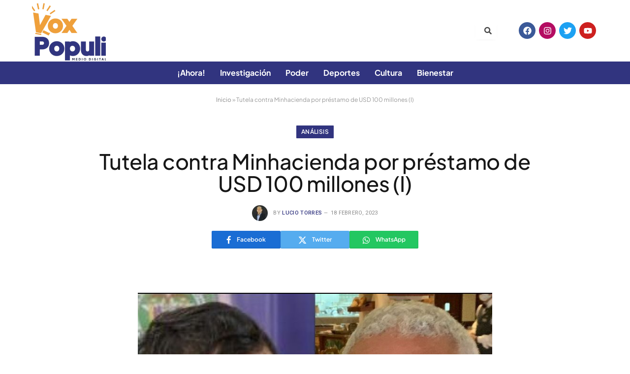

--- FILE ---
content_type: text/html; charset=UTF-8
request_url: https://voxpopuli.digital/tutela-contra-minhacienda-por-prestamo-de-usd-100-millones-i/
body_size: 24595
content:

<!DOCTYPE html>
<html lang="es-CO">
<head>
	<meta charset="UTF-8" />
	<meta name="viewport" content="width=device-width, initial-scale=1" />
	<link rel="profile" href="http://gmpg.org/xfn/11" />
	<link rel="pingback" href="https://voxpopuli.digital/xmlrpc.php" />
	<meta name='robots' content='index, follow, max-image-preview:large, max-snippet:-1, max-video-preview:-1' />

	<!-- This site is optimized with the Yoast SEO plugin v26.1.1 - https://yoast.com/wordpress/plugins/seo/ -->
	<title>Tutela contra Minhacienda por préstamo de USD 100 millones (I) - .: VoxPopuli Digital :.</title><link rel="preload" as="font" href="https://voxpopuli.digital/wp-content/themes/smart-mag/css/icons/fonts/ts-icons.woff2?v3.2" type="font/woff2" crossorigin="anonymous" />
	<meta name="description" content="Juzgado de Bogotá admitió acción de tutela del abogado Renzo Montalvo para que revoque autorización del préstamo de USD 100 millones" />
	<link rel="canonical" href="https://voxpopuli.digital/tutela-contra-minhacienda-por-prestamo-de-usd-100-millones-i/" />
	<meta property="og:locale" content="es_ES" />
	<meta property="og:type" content="article" />
	<meta property="og:title" content="Tutela contra Minhacienda por préstamo de USD 100 millones (I) - .: VoxPopuli Digital :." />
	<meta property="og:description" content="Juzgado de Bogotá admitió acción de tutela del abogado Renzo Montalvo para que revoque autorización del préstamo de USD 100 millones" />
	<meta property="og:url" content="https://voxpopuli.digital/tutela-contra-minhacienda-por-prestamo-de-usd-100-millones-i/" />
	<meta property="og:site_name" content=".: VoxPopuli Digital :." />
	<meta property="article:publisher" content="https://www.facebook.com/voxpopuli.digital" />
	<meta property="article:published_time" content="2023-02-18T14:02:50+00:00" />
	<meta property="og:image" content="https://voxpopuli.digital/wp-content/uploads/2023/02/JaimePumarejo_renzo_Portada1.jpg" />
	<meta property="og:image:width" content="745" />
	<meta property="og:image:height" content="744" />
	<meta property="og:image:type" content="image/jpeg" />
	<meta name="author" content="Lucio Torres" />
	<meta name="twitter:card" content="summary_large_image" />
	<meta name="twitter:label1" content="Escrito por" />
	<meta name="twitter:data1" content="Lucio Torres" />
	<meta name="twitter:label2" content="Tiempo de lectura" />
	<meta name="twitter:data2" content="6 minutos" />
	<script type="application/ld+json" class="yoast-schema-graph">{"@context":"https://schema.org","@graph":[{"@type":"Article","@id":"https://voxpopuli.digital/tutela-contra-minhacienda-por-prestamo-de-usd-100-millones-i/#article","isPartOf":{"@id":"https://voxpopuli.digital/tutela-contra-minhacienda-por-prestamo-de-usd-100-millones-i/"},"author":{"name":"Lucio Torres","@id":"https://voxpopuli.digital/#/schema/person/875987bd01a5d11db6fba92d945b2cb0"},"headline":"Tutela contra Minhacienda por préstamo de USD 100 millones (I)","datePublished":"2023-02-18T14:02:50+00:00","mainEntityOfPage":{"@id":"https://voxpopuli.digital/tutela-contra-minhacienda-por-prestamo-de-usd-100-millones-i/"},"wordCount":1201,"commentCount":0,"publisher":{"@id":"https://voxpopuli.digital/#organization"},"image":{"@id":"https://voxpopuli.digital/tutela-contra-minhacienda-por-prestamo-de-usd-100-millones-i/#primaryimage"},"thumbnailUrl":"https://voxpopuli.digital/wp-content/uploads/2023/02/JaimePumarejo_renzo_Portada1.jpg","articleSection":["Análisis","Barranquilla","Política"],"inLanguage":"es-CO","potentialAction":[{"@type":"CommentAction","name":"Comment","target":["https://voxpopuli.digital/tutela-contra-minhacienda-por-prestamo-de-usd-100-millones-i/#respond"]}]},{"@type":"WebPage","@id":"https://voxpopuli.digital/tutela-contra-minhacienda-por-prestamo-de-usd-100-millones-i/","url":"https://voxpopuli.digital/tutela-contra-minhacienda-por-prestamo-de-usd-100-millones-i/","name":"Tutela contra Minhacienda por préstamo de USD 100 millones (I) - .: VoxPopuli Digital :.","isPartOf":{"@id":"https://voxpopuli.digital/#website"},"primaryImageOfPage":{"@id":"https://voxpopuli.digital/tutela-contra-minhacienda-por-prestamo-de-usd-100-millones-i/#primaryimage"},"image":{"@id":"https://voxpopuli.digital/tutela-contra-minhacienda-por-prestamo-de-usd-100-millones-i/#primaryimage"},"thumbnailUrl":"https://voxpopuli.digital/wp-content/uploads/2023/02/JaimePumarejo_renzo_Portada1.jpg","datePublished":"2023-02-18T14:02:50+00:00","description":"Juzgado de Bogotá admitió acción de tutela del abogado Renzo Montalvo para que revoque autorización del préstamo de USD 100 millones","breadcrumb":{"@id":"https://voxpopuli.digital/tutela-contra-minhacienda-por-prestamo-de-usd-100-millones-i/#breadcrumb"},"inLanguage":"es-CO","potentialAction":[{"@type":"ReadAction","target":["https://voxpopuli.digital/tutela-contra-minhacienda-por-prestamo-de-usd-100-millones-i/"]}]},{"@type":"ImageObject","inLanguage":"es-CO","@id":"https://voxpopuli.digital/tutela-contra-minhacienda-por-prestamo-de-usd-100-millones-i/#primaryimage","url":"https://voxpopuli.digital/wp-content/uploads/2023/02/JaimePumarejo_renzo_Portada1.jpg","contentUrl":"https://voxpopuli.digital/wp-content/uploads/2023/02/JaimePumarejo_renzo_Portada1.jpg","width":745,"height":744,"caption":"Admiten tutela"},{"@type":"BreadcrumbList","@id":"https://voxpopuli.digital/tutela-contra-minhacienda-por-prestamo-de-usd-100-millones-i/#breadcrumb","itemListElement":[{"@type":"ListItem","position":1,"name":"Inicio","item":"https://voxpopuli.digital/"},{"@type":"ListItem","position":2,"name":"Tutela contra Minhacienda por préstamo de USD 100 millones (I)"}]},{"@type":"WebSite","@id":"https://voxpopuli.digital/#website","url":"https://voxpopuli.digital/","name":"voxpopuli digital","description":"","publisher":{"@id":"https://voxpopuli.digital/#organization"},"potentialAction":[{"@type":"SearchAction","target":{"@type":"EntryPoint","urlTemplate":"https://voxpopuli.digital/?s={search_term_string}"},"query-input":{"@type":"PropertyValueSpecification","valueRequired":true,"valueName":"search_term_string"}}],"inLanguage":"es-CO"},{"@type":"Organization","@id":"https://voxpopuli.digital/#organization","name":"voxpopuli digital","url":"https://voxpopuli.digital/","logo":{"@type":"ImageObject","inLanguage":"es-CO","@id":"https://voxpopuli.digital/#/schema/logo/image/","url":"https://voxpopuli.digital/wp-content/uploads/2024/01/logo_vox_populi.png","contentUrl":"https://voxpopuli.digital/wp-content/uploads/2024/01/logo_vox_populi.png","width":140,"height":90,"caption":"voxpopuli digital"},"image":{"@id":"https://voxpopuli.digital/#/schema/logo/image/"},"sameAs":["https://www.facebook.com/voxpopuli.digital"]},{"@type":"Person","@id":"https://voxpopuli.digital/#/schema/person/875987bd01a5d11db6fba92d945b2cb0","name":"Lucio Torres","image":{"@type":"ImageObject","inLanguage":"es-CO","@id":"https://voxpopuli.digital/#/schema/person/image/","url":"https://secure.gravatar.com/avatar/a3ac8f648798ec07752b3eea4f71a9c0619c8c9f865a2c21418c5b3a9c77e654?s=96&d=mm&r=g","contentUrl":"https://secure.gravatar.com/avatar/a3ac8f648798ec07752b3eea4f71a9c0619c8c9f865a2c21418c5b3a9c77e654?s=96&d=mm&r=g","caption":"Lucio Torres"},"url":"https://voxpopuli.digital/author/lucio/"}]}</script>
	<!-- / Yoast SEO plugin. -->


<link rel='dns-prefetch' href='//www.googletagmanager.com' />
<link rel='dns-prefetch' href='//fonts.googleapis.com' />
<link rel="alternate" type="application/rss+xml" title=".: VoxPopuli Digital :. &raquo; Feed" href="https://voxpopuli.digital/feed/" />
<link rel="alternate" type="application/rss+xml" title=".: VoxPopuli Digital :. &raquo; RSS de los comentarios" href="https://voxpopuli.digital/comments/feed/" />
<script type="text/javascript" id="wpp-js" src="https://voxpopuli.digital/wp-content/plugins/wordpress-popular-posts/assets/js/wpp.min.js?ver=7.3.3" data-sampling="1" data-sampling-rate="100" data-api-url="https://voxpopuli.digital/wp-json/wordpress-popular-posts" data-post-id="20207" data-token="d06be72f04" data-lang="0" data-debug="0"></script>
<link rel="alternate" type="application/rss+xml" title=".: VoxPopuli Digital :. &raquo; Tutela contra Minhacienda por préstamo de USD 100 millones (I) RSS de los comentarios" href="https://voxpopuli.digital/tutela-contra-minhacienda-por-prestamo-de-usd-100-millones-i/feed/" />
<link rel="alternate" title="oEmbed (JSON)" type="application/json+oembed" href="https://voxpopuli.digital/wp-json/oembed/1.0/embed?url=https%3A%2F%2Fvoxpopuli.digital%2Ftutela-contra-minhacienda-por-prestamo-de-usd-100-millones-i%2F" />
<link rel="alternate" title="oEmbed (XML)" type="text/xml+oembed" href="https://voxpopuli.digital/wp-json/oembed/1.0/embed?url=https%3A%2F%2Fvoxpopuli.digital%2Ftutela-contra-minhacienda-por-prestamo-de-usd-100-millones-i%2F&#038;format=xml" />
<style id='wp-img-auto-sizes-contain-inline-css' type='text/css'>
img:is([sizes=auto i],[sizes^="auto," i]){contain-intrinsic-size:3000px 1500px}
/*# sourceURL=wp-img-auto-sizes-contain-inline-css */
</style>
<link rel='stylesheet' id='hfe-widgets-style-css' href='https://voxpopuli.digital/wp-content/plugins/header-footer-elementor/inc/widgets-css/frontend.css?ver=2.5.2' type='text/css' media='all' />
<style id='wp-emoji-styles-inline-css' type='text/css'>

	img.wp-smiley, img.emoji {
		display: inline !important;
		border: none !important;
		box-shadow: none !important;
		height: 1em !important;
		width: 1em !important;
		margin: 0 0.07em !important;
		vertical-align: -0.1em !important;
		background: none !important;
		padding: 0 !important;
	}
/*# sourceURL=wp-emoji-styles-inline-css */
</style>
<link rel='stylesheet' id='wp-block-library-css' href='https://voxpopuli.digital/wp-includes/css/dist/block-library/style.min.css?ver=6.9' type='text/css' media='all' />
<style id='wp-block-heading-inline-css' type='text/css'>
h1:where(.wp-block-heading).has-background,h2:where(.wp-block-heading).has-background,h3:where(.wp-block-heading).has-background,h4:where(.wp-block-heading).has-background,h5:where(.wp-block-heading).has-background,h6:where(.wp-block-heading).has-background{padding:1.25em 2.375em}h1.has-text-align-left[style*=writing-mode]:where([style*=vertical-lr]),h1.has-text-align-right[style*=writing-mode]:where([style*=vertical-rl]),h2.has-text-align-left[style*=writing-mode]:where([style*=vertical-lr]),h2.has-text-align-right[style*=writing-mode]:where([style*=vertical-rl]),h3.has-text-align-left[style*=writing-mode]:where([style*=vertical-lr]),h3.has-text-align-right[style*=writing-mode]:where([style*=vertical-rl]),h4.has-text-align-left[style*=writing-mode]:where([style*=vertical-lr]),h4.has-text-align-right[style*=writing-mode]:where([style*=vertical-rl]),h5.has-text-align-left[style*=writing-mode]:where([style*=vertical-lr]),h5.has-text-align-right[style*=writing-mode]:where([style*=vertical-rl]),h6.has-text-align-left[style*=writing-mode]:where([style*=vertical-lr]),h6.has-text-align-right[style*=writing-mode]:where([style*=vertical-rl]){rotate:180deg}
/*# sourceURL=https://voxpopuli.digital/wp-includes/blocks/heading/style.min.css */
</style>
<style id='wp-block-image-inline-css' type='text/css'>
.wp-block-image>a,.wp-block-image>figure>a{display:inline-block}.wp-block-image img{box-sizing:border-box;height:auto;max-width:100%;vertical-align:bottom}@media not (prefers-reduced-motion){.wp-block-image img.hide{visibility:hidden}.wp-block-image img.show{animation:show-content-image .4s}}.wp-block-image[style*=border-radius] img,.wp-block-image[style*=border-radius]>a{border-radius:inherit}.wp-block-image.has-custom-border img{box-sizing:border-box}.wp-block-image.aligncenter{text-align:center}.wp-block-image.alignfull>a,.wp-block-image.alignwide>a{width:100%}.wp-block-image.alignfull img,.wp-block-image.alignwide img{height:auto;width:100%}.wp-block-image .aligncenter,.wp-block-image .alignleft,.wp-block-image .alignright,.wp-block-image.aligncenter,.wp-block-image.alignleft,.wp-block-image.alignright{display:table}.wp-block-image .aligncenter>figcaption,.wp-block-image .alignleft>figcaption,.wp-block-image .alignright>figcaption,.wp-block-image.aligncenter>figcaption,.wp-block-image.alignleft>figcaption,.wp-block-image.alignright>figcaption{caption-side:bottom;display:table-caption}.wp-block-image .alignleft{float:left;margin:.5em 1em .5em 0}.wp-block-image .alignright{float:right;margin:.5em 0 .5em 1em}.wp-block-image .aligncenter{margin-left:auto;margin-right:auto}.wp-block-image :where(figcaption){margin-bottom:1em;margin-top:.5em}.wp-block-image.is-style-circle-mask img{border-radius:9999px}@supports ((-webkit-mask-image:none) or (mask-image:none)) or (-webkit-mask-image:none){.wp-block-image.is-style-circle-mask img{border-radius:0;-webkit-mask-image:url('data:image/svg+xml;utf8,<svg viewBox="0 0 100 100" xmlns="http://www.w3.org/2000/svg"><circle cx="50" cy="50" r="50"/></svg>');mask-image:url('data:image/svg+xml;utf8,<svg viewBox="0 0 100 100" xmlns="http://www.w3.org/2000/svg"><circle cx="50" cy="50" r="50"/></svg>');mask-mode:alpha;-webkit-mask-position:center;mask-position:center;-webkit-mask-repeat:no-repeat;mask-repeat:no-repeat;-webkit-mask-size:contain;mask-size:contain}}:root :where(.wp-block-image.is-style-rounded img,.wp-block-image .is-style-rounded img){border-radius:9999px}.wp-block-image figure{margin:0}.wp-lightbox-container{display:flex;flex-direction:column;position:relative}.wp-lightbox-container img{cursor:zoom-in}.wp-lightbox-container img:hover+button{opacity:1}.wp-lightbox-container button{align-items:center;backdrop-filter:blur(16px) saturate(180%);background-color:#5a5a5a40;border:none;border-radius:4px;cursor:zoom-in;display:flex;height:20px;justify-content:center;opacity:0;padding:0;position:absolute;right:16px;text-align:center;top:16px;width:20px;z-index:100}@media not (prefers-reduced-motion){.wp-lightbox-container button{transition:opacity .2s ease}}.wp-lightbox-container button:focus-visible{outline:3px auto #5a5a5a40;outline:3px auto -webkit-focus-ring-color;outline-offset:3px}.wp-lightbox-container button:hover{cursor:pointer;opacity:1}.wp-lightbox-container button:focus{opacity:1}.wp-lightbox-container button:focus,.wp-lightbox-container button:hover,.wp-lightbox-container button:not(:hover):not(:active):not(.has-background){background-color:#5a5a5a40;border:none}.wp-lightbox-overlay{box-sizing:border-box;cursor:zoom-out;height:100vh;left:0;overflow:hidden;position:fixed;top:0;visibility:hidden;width:100%;z-index:100000}.wp-lightbox-overlay .close-button{align-items:center;cursor:pointer;display:flex;justify-content:center;min-height:40px;min-width:40px;padding:0;position:absolute;right:calc(env(safe-area-inset-right) + 16px);top:calc(env(safe-area-inset-top) + 16px);z-index:5000000}.wp-lightbox-overlay .close-button:focus,.wp-lightbox-overlay .close-button:hover,.wp-lightbox-overlay .close-button:not(:hover):not(:active):not(.has-background){background:none;border:none}.wp-lightbox-overlay .lightbox-image-container{height:var(--wp--lightbox-container-height);left:50%;overflow:hidden;position:absolute;top:50%;transform:translate(-50%,-50%);transform-origin:top left;width:var(--wp--lightbox-container-width);z-index:9999999999}.wp-lightbox-overlay .wp-block-image{align-items:center;box-sizing:border-box;display:flex;height:100%;justify-content:center;margin:0;position:relative;transform-origin:0 0;width:100%;z-index:3000000}.wp-lightbox-overlay .wp-block-image img{height:var(--wp--lightbox-image-height);min-height:var(--wp--lightbox-image-height);min-width:var(--wp--lightbox-image-width);width:var(--wp--lightbox-image-width)}.wp-lightbox-overlay .wp-block-image figcaption{display:none}.wp-lightbox-overlay button{background:none;border:none}.wp-lightbox-overlay .scrim{background-color:#fff;height:100%;opacity:.9;position:absolute;width:100%;z-index:2000000}.wp-lightbox-overlay.active{visibility:visible}@media not (prefers-reduced-motion){.wp-lightbox-overlay.active{animation:turn-on-visibility .25s both}.wp-lightbox-overlay.active img{animation:turn-on-visibility .35s both}.wp-lightbox-overlay.show-closing-animation:not(.active){animation:turn-off-visibility .35s both}.wp-lightbox-overlay.show-closing-animation:not(.active) img{animation:turn-off-visibility .25s both}.wp-lightbox-overlay.zoom.active{animation:none;opacity:1;visibility:visible}.wp-lightbox-overlay.zoom.active .lightbox-image-container{animation:lightbox-zoom-in .4s}.wp-lightbox-overlay.zoom.active .lightbox-image-container img{animation:none}.wp-lightbox-overlay.zoom.active .scrim{animation:turn-on-visibility .4s forwards}.wp-lightbox-overlay.zoom.show-closing-animation:not(.active){animation:none}.wp-lightbox-overlay.zoom.show-closing-animation:not(.active) .lightbox-image-container{animation:lightbox-zoom-out .4s}.wp-lightbox-overlay.zoom.show-closing-animation:not(.active) .lightbox-image-container img{animation:none}.wp-lightbox-overlay.zoom.show-closing-animation:not(.active) .scrim{animation:turn-off-visibility .4s forwards}}@keyframes show-content-image{0%{visibility:hidden}99%{visibility:hidden}to{visibility:visible}}@keyframes turn-on-visibility{0%{opacity:0}to{opacity:1}}@keyframes turn-off-visibility{0%{opacity:1;visibility:visible}99%{opacity:0;visibility:visible}to{opacity:0;visibility:hidden}}@keyframes lightbox-zoom-in{0%{transform:translate(calc((-100vw + var(--wp--lightbox-scrollbar-width))/2 + var(--wp--lightbox-initial-left-position)),calc(-50vh + var(--wp--lightbox-initial-top-position))) scale(var(--wp--lightbox-scale))}to{transform:translate(-50%,-50%) scale(1)}}@keyframes lightbox-zoom-out{0%{transform:translate(-50%,-50%) scale(1);visibility:visible}99%{visibility:visible}to{transform:translate(calc((-100vw + var(--wp--lightbox-scrollbar-width))/2 + var(--wp--lightbox-initial-left-position)),calc(-50vh + var(--wp--lightbox-initial-top-position))) scale(var(--wp--lightbox-scale));visibility:hidden}}
/*# sourceURL=https://voxpopuli.digital/wp-includes/blocks/image/style.min.css */
</style>
<style id='wp-block-embed-inline-css' type='text/css'>
.wp-block-embed.alignleft,.wp-block-embed.alignright,.wp-block[data-align=left]>[data-type="core/embed"],.wp-block[data-align=right]>[data-type="core/embed"]{max-width:360px;width:100%}.wp-block-embed.alignleft .wp-block-embed__wrapper,.wp-block-embed.alignright .wp-block-embed__wrapper,.wp-block[data-align=left]>[data-type="core/embed"] .wp-block-embed__wrapper,.wp-block[data-align=right]>[data-type="core/embed"] .wp-block-embed__wrapper{min-width:280px}.wp-block-cover .wp-block-embed{min-height:240px;min-width:320px}.wp-block-embed{overflow-wrap:break-word}.wp-block-embed :where(figcaption){margin-bottom:1em;margin-top:.5em}.wp-block-embed iframe{max-width:100%}.wp-block-embed__wrapper{position:relative}.wp-embed-responsive .wp-has-aspect-ratio .wp-block-embed__wrapper:before{content:"";display:block;padding-top:50%}.wp-embed-responsive .wp-has-aspect-ratio iframe{bottom:0;height:100%;left:0;position:absolute;right:0;top:0;width:100%}.wp-embed-responsive .wp-embed-aspect-21-9 .wp-block-embed__wrapper:before{padding-top:42.85%}.wp-embed-responsive .wp-embed-aspect-18-9 .wp-block-embed__wrapper:before{padding-top:50%}.wp-embed-responsive .wp-embed-aspect-16-9 .wp-block-embed__wrapper:before{padding-top:56.25%}.wp-embed-responsive .wp-embed-aspect-4-3 .wp-block-embed__wrapper:before{padding-top:75%}.wp-embed-responsive .wp-embed-aspect-1-1 .wp-block-embed__wrapper:before{padding-top:100%}.wp-embed-responsive .wp-embed-aspect-9-16 .wp-block-embed__wrapper:before{padding-top:177.77%}.wp-embed-responsive .wp-embed-aspect-1-2 .wp-block-embed__wrapper:before{padding-top:200%}
/*# sourceURL=https://voxpopuli.digital/wp-includes/blocks/embed/style.min.css */
</style>
<style id='wp-block-paragraph-inline-css' type='text/css'>
.is-small-text{font-size:.875em}.is-regular-text{font-size:1em}.is-large-text{font-size:2.25em}.is-larger-text{font-size:3em}.has-drop-cap:not(:focus):first-letter{float:left;font-size:8.4em;font-style:normal;font-weight:100;line-height:.68;margin:.05em .1em 0 0;text-transform:uppercase}body.rtl .has-drop-cap:not(:focus):first-letter{float:none;margin-left:.1em}p.has-drop-cap.has-background{overflow:hidden}:root :where(p.has-background){padding:1.25em 2.375em}:where(p.has-text-color:not(.has-link-color)) a{color:inherit}p.has-text-align-left[style*="writing-mode:vertical-lr"],p.has-text-align-right[style*="writing-mode:vertical-rl"]{rotate:180deg}
/*# sourceURL=https://voxpopuli.digital/wp-includes/blocks/paragraph/style.min.css */
</style>
<style id='wp-block-pullquote-inline-css' type='text/css'>
.wp-block-pullquote{box-sizing:border-box;margin:0 0 1em;overflow-wrap:break-word;padding:4em 0;text-align:center}.wp-block-pullquote blockquote,.wp-block-pullquote p{color:inherit}.wp-block-pullquote blockquote{margin:0}.wp-block-pullquote p{margin-top:0}.wp-block-pullquote p:last-child{margin-bottom:0}.wp-block-pullquote.alignleft,.wp-block-pullquote.alignright{max-width:420px}.wp-block-pullquote cite,.wp-block-pullquote footer{position:relative}.wp-block-pullquote .has-text-color a{color:inherit}.wp-block-pullquote.has-text-align-left blockquote{text-align:left}.wp-block-pullquote.has-text-align-right blockquote{text-align:right}.wp-block-pullquote.has-text-align-center blockquote{text-align:center}.wp-block-pullquote.is-style-solid-color{border:none}.wp-block-pullquote.is-style-solid-color blockquote{margin-left:auto;margin-right:auto;max-width:60%}.wp-block-pullquote.is-style-solid-color blockquote p{font-size:2em;margin-bottom:0;margin-top:0}.wp-block-pullquote.is-style-solid-color blockquote cite{font-style:normal;text-transform:none}.wp-block-pullquote :where(cite){color:inherit;display:block}
/*# sourceURL=https://voxpopuli.digital/wp-includes/blocks/pullquote/style.min.css */
</style>
<style id='wp-block-quote-inline-css' type='text/css'>
.wp-block-quote{box-sizing:border-box;overflow-wrap:break-word}.wp-block-quote.is-large:where(:not(.is-style-plain)),.wp-block-quote.is-style-large:where(:not(.is-style-plain)){margin-bottom:1em;padding:0 1em}.wp-block-quote.is-large:where(:not(.is-style-plain)) p,.wp-block-quote.is-style-large:where(:not(.is-style-plain)) p{font-size:1.5em;font-style:italic;line-height:1.6}.wp-block-quote.is-large:where(:not(.is-style-plain)) cite,.wp-block-quote.is-large:where(:not(.is-style-plain)) footer,.wp-block-quote.is-style-large:where(:not(.is-style-plain)) cite,.wp-block-quote.is-style-large:where(:not(.is-style-plain)) footer{font-size:1.125em;text-align:right}.wp-block-quote>cite{display:block}
/*# sourceURL=https://voxpopuli.digital/wp-includes/blocks/quote/style.min.css */
</style>
<style id='global-styles-inline-css' type='text/css'>
:root{--wp--preset--aspect-ratio--square: 1;--wp--preset--aspect-ratio--4-3: 4/3;--wp--preset--aspect-ratio--3-4: 3/4;--wp--preset--aspect-ratio--3-2: 3/2;--wp--preset--aspect-ratio--2-3: 2/3;--wp--preset--aspect-ratio--16-9: 16/9;--wp--preset--aspect-ratio--9-16: 9/16;--wp--preset--color--black: #000000;--wp--preset--color--cyan-bluish-gray: #abb8c3;--wp--preset--color--white: #ffffff;--wp--preset--color--pale-pink: #f78da7;--wp--preset--color--vivid-red: #cf2e2e;--wp--preset--color--luminous-vivid-orange: #ff6900;--wp--preset--color--luminous-vivid-amber: #fcb900;--wp--preset--color--light-green-cyan: #7bdcb5;--wp--preset--color--vivid-green-cyan: #00d084;--wp--preset--color--pale-cyan-blue: #8ed1fc;--wp--preset--color--vivid-cyan-blue: #0693e3;--wp--preset--color--vivid-purple: #9b51e0;--wp--preset--gradient--vivid-cyan-blue-to-vivid-purple: linear-gradient(135deg,rgb(6,147,227) 0%,rgb(155,81,224) 100%);--wp--preset--gradient--light-green-cyan-to-vivid-green-cyan: linear-gradient(135deg,rgb(122,220,180) 0%,rgb(0,208,130) 100%);--wp--preset--gradient--luminous-vivid-amber-to-luminous-vivid-orange: linear-gradient(135deg,rgb(252,185,0) 0%,rgb(255,105,0) 100%);--wp--preset--gradient--luminous-vivid-orange-to-vivid-red: linear-gradient(135deg,rgb(255,105,0) 0%,rgb(207,46,46) 100%);--wp--preset--gradient--very-light-gray-to-cyan-bluish-gray: linear-gradient(135deg,rgb(238,238,238) 0%,rgb(169,184,195) 100%);--wp--preset--gradient--cool-to-warm-spectrum: linear-gradient(135deg,rgb(74,234,220) 0%,rgb(151,120,209) 20%,rgb(207,42,186) 40%,rgb(238,44,130) 60%,rgb(251,105,98) 80%,rgb(254,248,76) 100%);--wp--preset--gradient--blush-light-purple: linear-gradient(135deg,rgb(255,206,236) 0%,rgb(152,150,240) 100%);--wp--preset--gradient--blush-bordeaux: linear-gradient(135deg,rgb(254,205,165) 0%,rgb(254,45,45) 50%,rgb(107,0,62) 100%);--wp--preset--gradient--luminous-dusk: linear-gradient(135deg,rgb(255,203,112) 0%,rgb(199,81,192) 50%,rgb(65,88,208) 100%);--wp--preset--gradient--pale-ocean: linear-gradient(135deg,rgb(255,245,203) 0%,rgb(182,227,212) 50%,rgb(51,167,181) 100%);--wp--preset--gradient--electric-grass: linear-gradient(135deg,rgb(202,248,128) 0%,rgb(113,206,126) 100%);--wp--preset--gradient--midnight: linear-gradient(135deg,rgb(2,3,129) 0%,rgb(40,116,252) 100%);--wp--preset--font-size--small: 13px;--wp--preset--font-size--medium: 20px;--wp--preset--font-size--large: 36px;--wp--preset--font-size--x-large: 42px;--wp--preset--spacing--20: 0.44rem;--wp--preset--spacing--30: 0.67rem;--wp--preset--spacing--40: 1rem;--wp--preset--spacing--50: 1.5rem;--wp--preset--spacing--60: 2.25rem;--wp--preset--spacing--70: 3.38rem;--wp--preset--spacing--80: 5.06rem;--wp--preset--shadow--natural: 6px 6px 9px rgba(0, 0, 0, 0.2);--wp--preset--shadow--deep: 12px 12px 50px rgba(0, 0, 0, 0.4);--wp--preset--shadow--sharp: 6px 6px 0px rgba(0, 0, 0, 0.2);--wp--preset--shadow--outlined: 6px 6px 0px -3px rgb(255, 255, 255), 6px 6px rgb(0, 0, 0);--wp--preset--shadow--crisp: 6px 6px 0px rgb(0, 0, 0);}:where(.is-layout-flex){gap: 0.5em;}:where(.is-layout-grid){gap: 0.5em;}body .is-layout-flex{display: flex;}.is-layout-flex{flex-wrap: wrap;align-items: center;}.is-layout-flex > :is(*, div){margin: 0;}body .is-layout-grid{display: grid;}.is-layout-grid > :is(*, div){margin: 0;}:where(.wp-block-columns.is-layout-flex){gap: 2em;}:where(.wp-block-columns.is-layout-grid){gap: 2em;}:where(.wp-block-post-template.is-layout-flex){gap: 1.25em;}:where(.wp-block-post-template.is-layout-grid){gap: 1.25em;}.has-black-color{color: var(--wp--preset--color--black) !important;}.has-cyan-bluish-gray-color{color: var(--wp--preset--color--cyan-bluish-gray) !important;}.has-white-color{color: var(--wp--preset--color--white) !important;}.has-pale-pink-color{color: var(--wp--preset--color--pale-pink) !important;}.has-vivid-red-color{color: var(--wp--preset--color--vivid-red) !important;}.has-luminous-vivid-orange-color{color: var(--wp--preset--color--luminous-vivid-orange) !important;}.has-luminous-vivid-amber-color{color: var(--wp--preset--color--luminous-vivid-amber) !important;}.has-light-green-cyan-color{color: var(--wp--preset--color--light-green-cyan) !important;}.has-vivid-green-cyan-color{color: var(--wp--preset--color--vivid-green-cyan) !important;}.has-pale-cyan-blue-color{color: var(--wp--preset--color--pale-cyan-blue) !important;}.has-vivid-cyan-blue-color{color: var(--wp--preset--color--vivid-cyan-blue) !important;}.has-vivid-purple-color{color: var(--wp--preset--color--vivid-purple) !important;}.has-black-background-color{background-color: var(--wp--preset--color--black) !important;}.has-cyan-bluish-gray-background-color{background-color: var(--wp--preset--color--cyan-bluish-gray) !important;}.has-white-background-color{background-color: var(--wp--preset--color--white) !important;}.has-pale-pink-background-color{background-color: var(--wp--preset--color--pale-pink) !important;}.has-vivid-red-background-color{background-color: var(--wp--preset--color--vivid-red) !important;}.has-luminous-vivid-orange-background-color{background-color: var(--wp--preset--color--luminous-vivid-orange) !important;}.has-luminous-vivid-amber-background-color{background-color: var(--wp--preset--color--luminous-vivid-amber) !important;}.has-light-green-cyan-background-color{background-color: var(--wp--preset--color--light-green-cyan) !important;}.has-vivid-green-cyan-background-color{background-color: var(--wp--preset--color--vivid-green-cyan) !important;}.has-pale-cyan-blue-background-color{background-color: var(--wp--preset--color--pale-cyan-blue) !important;}.has-vivid-cyan-blue-background-color{background-color: var(--wp--preset--color--vivid-cyan-blue) !important;}.has-vivid-purple-background-color{background-color: var(--wp--preset--color--vivid-purple) !important;}.has-black-border-color{border-color: var(--wp--preset--color--black) !important;}.has-cyan-bluish-gray-border-color{border-color: var(--wp--preset--color--cyan-bluish-gray) !important;}.has-white-border-color{border-color: var(--wp--preset--color--white) !important;}.has-pale-pink-border-color{border-color: var(--wp--preset--color--pale-pink) !important;}.has-vivid-red-border-color{border-color: var(--wp--preset--color--vivid-red) !important;}.has-luminous-vivid-orange-border-color{border-color: var(--wp--preset--color--luminous-vivid-orange) !important;}.has-luminous-vivid-amber-border-color{border-color: var(--wp--preset--color--luminous-vivid-amber) !important;}.has-light-green-cyan-border-color{border-color: var(--wp--preset--color--light-green-cyan) !important;}.has-vivid-green-cyan-border-color{border-color: var(--wp--preset--color--vivid-green-cyan) !important;}.has-pale-cyan-blue-border-color{border-color: var(--wp--preset--color--pale-cyan-blue) !important;}.has-vivid-cyan-blue-border-color{border-color: var(--wp--preset--color--vivid-cyan-blue) !important;}.has-vivid-purple-border-color{border-color: var(--wp--preset--color--vivid-purple) !important;}.has-vivid-cyan-blue-to-vivid-purple-gradient-background{background: var(--wp--preset--gradient--vivid-cyan-blue-to-vivid-purple) !important;}.has-light-green-cyan-to-vivid-green-cyan-gradient-background{background: var(--wp--preset--gradient--light-green-cyan-to-vivid-green-cyan) !important;}.has-luminous-vivid-amber-to-luminous-vivid-orange-gradient-background{background: var(--wp--preset--gradient--luminous-vivid-amber-to-luminous-vivid-orange) !important;}.has-luminous-vivid-orange-to-vivid-red-gradient-background{background: var(--wp--preset--gradient--luminous-vivid-orange-to-vivid-red) !important;}.has-very-light-gray-to-cyan-bluish-gray-gradient-background{background: var(--wp--preset--gradient--very-light-gray-to-cyan-bluish-gray) !important;}.has-cool-to-warm-spectrum-gradient-background{background: var(--wp--preset--gradient--cool-to-warm-spectrum) !important;}.has-blush-light-purple-gradient-background{background: var(--wp--preset--gradient--blush-light-purple) !important;}.has-blush-bordeaux-gradient-background{background: var(--wp--preset--gradient--blush-bordeaux) !important;}.has-luminous-dusk-gradient-background{background: var(--wp--preset--gradient--luminous-dusk) !important;}.has-pale-ocean-gradient-background{background: var(--wp--preset--gradient--pale-ocean) !important;}.has-electric-grass-gradient-background{background: var(--wp--preset--gradient--electric-grass) !important;}.has-midnight-gradient-background{background: var(--wp--preset--gradient--midnight) !important;}.has-small-font-size{font-size: var(--wp--preset--font-size--small) !important;}.has-medium-font-size{font-size: var(--wp--preset--font-size--medium) !important;}.has-large-font-size{font-size: var(--wp--preset--font-size--large) !important;}.has-x-large-font-size{font-size: var(--wp--preset--font-size--x-large) !important;}
:root :where(.wp-block-pullquote){font-size: 1.5em;line-height: 1.6;}
/*# sourceURL=global-styles-inline-css */
</style>

<style id='classic-theme-styles-inline-css' type='text/css'>
/*! This file is auto-generated */
.wp-block-button__link{color:#fff;background-color:#32373c;border-radius:9999px;box-shadow:none;text-decoration:none;padding:calc(.667em + 2px) calc(1.333em + 2px);font-size:1.125em}.wp-block-file__button{background:#32373c;color:#fff;text-decoration:none}
/*# sourceURL=/wp-includes/css/classic-themes.min.css */
</style>
<link rel='stylesheet' id='hfe-style-css' href='https://voxpopuli.digital/wp-content/plugins/header-footer-elementor/assets/css/header-footer-elementor.css?ver=2.5.2' type='text/css' media='all' />
<link rel='stylesheet' id='elementor-frontend-css' href='https://voxpopuli.digital/wp-content/plugins/elementor/assets/css/frontend.min.css?ver=3.29.2' type='text/css' media='all' />
<link rel='stylesheet' id='elementor-post-22759-css' href='https://voxpopuli.digital/wp-content/uploads/elementor/css/post-22759.css?ver=1749350859' type='text/css' media='all' />
<link rel='stylesheet' id='elementor-post-26062-css' href='https://voxpopuli.digital/wp-content/uploads/elementor/css/post-26062.css?ver=1749410662' type='text/css' media='all' />
<link rel='stylesheet' id='elementor-post-26022-css' href='https://voxpopuli.digital/wp-content/uploads/elementor/css/post-26022.css?ver=1749401862' type='text/css' media='all' />
<link rel='stylesheet' id='wordpress-popular-posts-css-css' href='https://voxpopuli.digital/wp-content/plugins/wordpress-popular-posts/assets/css/wpp.css?ver=7.3.3' type='text/css' media='all' />
<link rel='stylesheet' id='hfe-elementor-icons-css' href='https://voxpopuli.digital/wp-content/plugins/elementor/assets/lib/eicons/css/elementor-icons.min.css?ver=5.34.0' type='text/css' media='all' />
<link rel='stylesheet' id='hfe-icons-list-css' href='https://voxpopuli.digital/wp-content/plugins/elementor/assets/css/widget-icon-list.min.css?ver=3.24.3' type='text/css' media='all' />
<link rel='stylesheet' id='hfe-social-icons-css' href='https://voxpopuli.digital/wp-content/plugins/elementor/assets/css/widget-social-icons.min.css?ver=3.24.0' type='text/css' media='all' />
<link rel='stylesheet' id='hfe-social-share-icons-brands-css' href='https://voxpopuli.digital/wp-content/plugins/elementor/assets/lib/font-awesome/css/brands.css?ver=5.15.3' type='text/css' media='all' />
<link rel='stylesheet' id='hfe-social-share-icons-fontawesome-css' href='https://voxpopuli.digital/wp-content/plugins/elementor/assets/lib/font-awesome/css/fontawesome.css?ver=5.15.3' type='text/css' media='all' />
<link rel='stylesheet' id='hfe-nav-menu-icons-css' href='https://voxpopuli.digital/wp-content/plugins/elementor/assets/lib/font-awesome/css/solid.css?ver=5.15.3' type='text/css' media='all' />
<link rel='stylesheet' id='smartmag-core-css' href='https://voxpopuli.digital/wp-content/themes/smart-mag/style.css?ver=10.2.1' type='text/css' media='all' />
<style id='smartmag-core-inline-css' type='text/css'>
:root { --c-main: #31347f;
--c-main-rgb: 49,52,127;
--text-font: "Plus Jakarta Sans", system-ui, -apple-system, "Segoe UI", Arial, sans-serif;
--body-font: "Plus Jakarta Sans", system-ui, -apple-system, "Segoe UI", Arial, sans-serif;
--ui-font: "Plus Jakarta Sans", system-ui, -apple-system, "Segoe UI", Arial, sans-serif;
--title-font: "Plus Jakarta Sans", system-ui, -apple-system, "Segoe UI", Arial, sans-serif;
--h-font: "Plus Jakarta Sans", system-ui, -apple-system, "Segoe UI", Arial, sans-serif;
--tertiary-font: "Plus Jakarta Sans", system-ui, -apple-system, "Segoe UI", Arial, sans-serif;
--title-font: "Plus Jakarta Sans", system-ui, -apple-system, "Segoe UI", Arial, sans-serif;
--h-font: "Plus Jakarta Sans", system-ui, -apple-system, "Segoe UI", Arial, sans-serif;
--title-size-xs: 14px;
--title-size-s: 14px;
--title-size-n: 16px;
--title-size-m: 17px;
--title-size-l: 19px;
--title-size-xl: 21px;
--main-width: 1150px;
--footer-mt: 0px;
--excerpt-size: 14px; }
:root { --sidebar-width: 336px; }
.ts-row, .has-el-gap { --sidebar-c-width: calc(var(--sidebar-width) + var(--grid-gutter-h) + var(--sidebar-c-pad)); }
:root { --sidebar-pad: 26px; --sidebar-sep-pad: 26px; }
.main-wrap > .main { margin-top: 28px; }
.smart-head-main .smart-head-mid { border-top-width: 13px; }
.mobile-menu { font-size: 15px; }
.smart-head-main .hamburger-icon { width: 15px; --height: 13px; }
.trending-ticker .heading { margin-right: 28px; }
.main-footer .upper-footer { background-color: #171717; }
.s-dark .upper-footer { background-color: #0f0f0f; }
.upper-footer > .wrap { padding-bottom: 50px; }
.post-meta { font-family: "Roboto", system-ui, -apple-system, "Segoe UI", Arial, sans-serif; }
.post-meta .meta-item, .post-meta .text-in { font-size: 10px; font-weight: normal; text-transform: uppercase; letter-spacing: .03em; }
.post-meta .text-in, .post-meta .post-cat > a { font-size: 11px; }
.post-meta .post-cat > a { font-weight: bold; text-transform: uppercase; letter-spacing: .1em; }
.post-meta .post-author > a { color: var(--c-main); }
.l-post { --media-radius: 7px; }
.cat-labels .category { font-size: 10px; }
.block-head-c .heading { font-size: 16px; text-transform: initial; }
.block-head-c { --line-weight: 3px; --border-weight: 1px; }
.loop-grid .ratio-is-custom { padding-bottom: calc(100% / 1.68); }
.loop-small .media { width: 36%; max-width: 50%; }
.loop-small .media:not(i) { max-width: 92px; }
.post-meta-single .meta-item, .post-meta-single .text-in { font-size: 11px; }
.comments-area .comment-content { font-size: 14px; }
.comments-area .comment-meta { font-size: 12px; }
.the-post-header .post-meta .post-title { font-weight: 500; line-height: 1.05; }
.entry-content { font-size: 22px; }
.site-s-light .entry-content { color: #1c1c1c; }
.post-share-float .service { width: 38px; height: 38px; font-size: 15px; }
.post-share-b:not(.is-not-global) { --service-height: 36px; }
.post-share-b:not(.is-not-global) .service .label { font-size: 12px; }
.site-s-light .s-head-modern-a .post-meta { --c-post-meta: #606060; }
.category .feat-grid { --grid-gap: 2px; }
@media (min-width: 941px) and (max-width: 1200px) { .ts-row, .has-el-gap { --sidebar-c-width: calc(var(--sidebar-width) + var(--grid-gutter-h) + var(--sidebar-c-pad)); } }
@media (min-width: 768px) and (max-width: 940px) { .ts-contain, .main { padding-left: 35px; padding-right: 35px; }
.layout-boxed-inner { --wrap-padding: 35px; }
:root { --wrap-padding: 35px; } }
@media (max-width: 767px) { .ts-contain, .main { padding-left: 25px; padding-right: 25px; }
.layout-boxed-inner { --wrap-padding: 25px; }
:root { --wrap-padding: 25px; } }


/*# sourceURL=smartmag-core-inline-css */
</style>
<link rel='stylesheet' id='smartmag-magnific-popup-css' href='https://voxpopuli.digital/wp-content/themes/smart-mag/css/lightbox.css?ver=10.2.1' type='text/css' media='all' />
<link rel='stylesheet' id='smartmag-icons-css' href='https://voxpopuli.digital/wp-content/themes/smart-mag/css/icons/icons.css?ver=10.2.1' type='text/css' media='all' />
<link rel='stylesheet' id='smartmag-gfonts-custom-css' href='https://fonts.googleapis.com/css?family=Plus+Jakarta+Sans%3A400%2C500%2C600%2C700%7CRoboto%3A400%2C500%2C600%2C700&#038;display=swap' type='text/css' media='all' />
<link rel='stylesheet' id='elementor-gf-local-plusjakartasans-css' href='https://voxpopuli.digital/wp-content/uploads/elementor/google-fonts/css/plusjakartasans.css?ver=1749400053' type='text/css' media='all' />
<!--n2css--><!--n2js--><script type="text/javascript" id="smartmag-lazy-inline-js-after">
/* <![CDATA[ */
/**
 * @copyright ThemeSphere
 * @preserve
 */
var BunyadLazy={};BunyadLazy.load=function(){function a(e,n){var t={};e.dataset.bgset&&e.dataset.sizes?(t.sizes=e.dataset.sizes,t.srcset=e.dataset.bgset):t.src=e.dataset.bgsrc,function(t){var a=t.dataset.ratio;if(0<a){const e=t.parentElement;if(e.classList.contains("media-ratio")){const n=e.style;n.getPropertyValue("--a-ratio")||(n.paddingBottom=100/a+"%")}}}(e);var a,o=document.createElement("img");for(a in o.onload=function(){var t="url('"+(o.currentSrc||o.src)+"')",a=e.style;a.backgroundImage!==t&&requestAnimationFrame(()=>{a.backgroundImage=t,n&&n()}),o.onload=null,o.onerror=null,o=null},o.onerror=o.onload,t)o.setAttribute(a,t[a]);o&&o.complete&&0<o.naturalWidth&&o.onload&&o.onload()}function e(t){t.dataset.loaded||a(t,()=>{document.dispatchEvent(new Event("lazyloaded")),t.dataset.loaded=1})}function n(t){"complete"===document.readyState?t():window.addEventListener("load",t)}return{initEarly:function(){var t,a=()=>{document.querySelectorAll(".img.bg-cover:not(.lazyload)").forEach(e)};"complete"!==document.readyState?(t=setInterval(a,150),n(()=>{a(),clearInterval(t)})):a()},callOnLoad:n,initBgImages:function(t){t&&n(()=>{document.querySelectorAll(".img.bg-cover").forEach(e)})},bgLoad:a}}(),BunyadLazy.load.initEarly();
//# sourceURL=smartmag-lazy-inline-js-after
/* ]]> */
</script>
<script type="text/javascript" src="https://voxpopuli.digital/wp-content/plugins/sphere-post-views/assets/js/post-views.js?ver=1.0.1" id="sphere-post-views-js"></script>
<script type="text/javascript" id="sphere-post-views-js-after">
/* <![CDATA[ */
var Sphere_PostViews = {"ajaxUrl":"https:\/\/voxpopuli.digital\/wp-admin\/admin-ajax.php?sphere_post_views=1","sampling":0,"samplingRate":10,"repeatCountDelay":0,"postID":20207,"token":"a35f0f5ffe"}
//# sourceURL=sphere-post-views-js-after
/* ]]> */
</script>
<script type="text/javascript" src="https://voxpopuli.digital/wp-includes/js/jquery/jquery.min.js?ver=3.7.1" id="jquery-core-js"></script>
<script type="text/javascript" src="https://voxpopuli.digital/wp-includes/js/jquery/jquery-migrate.min.js?ver=3.4.1" id="jquery-migrate-js"></script>
<script type="text/javascript" id="jquery-js-after">
/* <![CDATA[ */
!function($){"use strict";$(document).ready(function(){$(this).scrollTop()>100&&$(".hfe-scroll-to-top-wrap").removeClass("hfe-scroll-to-top-hide"),$(window).scroll(function(){$(this).scrollTop()<100?$(".hfe-scroll-to-top-wrap").fadeOut(300):$(".hfe-scroll-to-top-wrap").fadeIn(300)}),$(".hfe-scroll-to-top-wrap").on("click",function(){$("html, body").animate({scrollTop:0},300);return!1})})}(jQuery);
!function($){'use strict';$(document).ready(function(){var bar=$('.hfe-reading-progress-bar');if(!bar.length)return;$(window).on('scroll',function(){var s=$(window).scrollTop(),d=$(document).height()-$(window).height(),p=d? s/d*100:0;bar.css('width',p+'%')});});}(jQuery);
//# sourceURL=jquery-js-after
/* ]]> */
</script>

<!-- Google tag (gtag.js) snippet added by Site Kit -->
<!-- Fragmento de código de Google Analytics añadido por Site Kit -->
<script type="text/javascript" src="https://www.googletagmanager.com/gtag/js?id=GT-MR8SFKR" id="google_gtagjs-js" async></script>
<script type="text/javascript" id="google_gtagjs-js-after">
/* <![CDATA[ */
window.dataLayer = window.dataLayer || [];function gtag(){dataLayer.push(arguments);}
gtag("set","linker",{"domains":["voxpopuli.digital"]});
gtag("js", new Date());
gtag("set", "developer_id.dZTNiMT", true);
gtag("config", "GT-MR8SFKR");
//# sourceURL=google_gtagjs-js-after
/* ]]> */
</script>
<link rel="https://api.w.org/" href="https://voxpopuli.digital/wp-json/" /><link rel="alternate" title="JSON" type="application/json" href="https://voxpopuli.digital/wp-json/wp/v2/posts/20207" /><link rel="EditURI" type="application/rsd+xml" title="RSD" href="https://voxpopuli.digital/xmlrpc.php?rsd" />
<meta name="generator" content="WordPress 6.9" />
<link rel='shortlink' href='https://voxpopuli.digital/?p=20207' />
<meta name="generator" content="Site Kit by Google 1.162.1" />            <style id="wpp-loading-animation-styles">@-webkit-keyframes bgslide{from{background-position-x:0}to{background-position-x:-200%}}@keyframes bgslide{from{background-position-x:0}to{background-position-x:-200%}}.wpp-widget-block-placeholder,.wpp-shortcode-placeholder{margin:0 auto;width:60px;height:3px;background:#dd3737;background:linear-gradient(90deg,#dd3737 0%,#571313 10%,#dd3737 100%);background-size:200% auto;border-radius:3px;-webkit-animation:bgslide 1s infinite linear;animation:bgslide 1s infinite linear}</style>
            
		<script>
		var BunyadSchemeKey = 'bunyad-scheme';
		(() => {
			const d = document.documentElement;
			const c = d.classList;
			var scheme = localStorage.getItem(BunyadSchemeKey);
			
			if (scheme) {
				d.dataset.origClass = c;
				scheme === 'dark' ? c.remove('s-light', 'site-s-light') : c.remove('s-dark', 'site-s-dark');
				c.add('site-s-' + scheme, 's-' + scheme);
			}
		})();
		</script>
		<meta name="generator" content="Elementor 3.29.2; features: e_font_icon_svg, additional_custom_breakpoints, e_local_google_fonts; settings: css_print_method-external, google_font-enabled, font_display-swap">
			<style>
				.e-con.e-parent:nth-of-type(n+4):not(.e-lazyloaded):not(.e-no-lazyload),
				.e-con.e-parent:nth-of-type(n+4):not(.e-lazyloaded):not(.e-no-lazyload) * {
					background-image: none !important;
				}
				@media screen and (max-height: 1024px) {
					.e-con.e-parent:nth-of-type(n+3):not(.e-lazyloaded):not(.e-no-lazyload),
					.e-con.e-parent:nth-of-type(n+3):not(.e-lazyloaded):not(.e-no-lazyload) * {
						background-image: none !important;
					}
				}
				@media screen and (max-height: 640px) {
					.e-con.e-parent:nth-of-type(n+2):not(.e-lazyloaded):not(.e-no-lazyload),
					.e-con.e-parent:nth-of-type(n+2):not(.e-lazyloaded):not(.e-no-lazyload) * {
						background-image: none !important;
					}
				}
			</style>
			<link rel="icon" href="https://voxpopuli.digital/wp-content/uploads/2025/06/cropped-android-chrome-512x512-1-32x32.png" sizes="32x32" />
<link rel="icon" href="https://voxpopuli.digital/wp-content/uploads/2025/06/cropped-android-chrome-512x512-1-192x192.png" sizes="192x192" />
<link rel="apple-touch-icon" href="https://voxpopuli.digital/wp-content/uploads/2025/06/cropped-android-chrome-512x512-1-180x180.png" />
<meta name="msapplication-TileImage" content="https://voxpopuli.digital/wp-content/uploads/2025/06/cropped-android-chrome-512x512-1-270x270.png" />
<link rel='stylesheet' id='widget-image-css' href='https://voxpopuli.digital/wp-content/plugins/elementor/assets/css/widget-image.min.css?ver=3.29.2' type='text/css' media='all' />
<link rel='stylesheet' id='widget-social-icons-css' href='https://voxpopuli.digital/wp-content/plugins/elementor/assets/css/widget-social-icons.min.css?ver=3.29.2' type='text/css' media='all' />
<link rel='stylesheet' id='e-apple-webkit-css' href='https://voxpopuli.digital/wp-content/plugins/elementor/assets/css/conditionals/apple-webkit.min.css?ver=3.29.2' type='text/css' media='all' />
</head>

<body class="wp-singular post-template-default single single-post postid-20207 single-format-standard wp-theme-smart-mag ehf-header ehf-footer ehf-template-smart-mag ehf-stylesheet-smart-mag no-sidebar post-layout-large-center post-cat-3 has-lb has-lb-sm ts-img-hov-fade layout-normal elementor-default elementor-kit-22759">
<div id="page" class="hfeed site">

		<header id="masthead" itemscope="itemscope" itemtype="https://schema.org/WPHeader">
			<p class="main-title bhf-hidden" itemprop="headline"><a href="https://voxpopuli.digital" title=".: VoxPopuli Digital :." rel="home">.: VoxPopuli Digital :.</a></p>
					<div data-elementor-type="wp-post" data-elementor-id="26062" class="elementor elementor-26062">
						<section class="has-el-gap el-gap-default elementor-section elementor-top-section elementor-element elementor-element-6c6d3a0 elementor-section-boxed elementor-section-height-default elementor-section-height-default" data-id="6c6d3a0" data-element_type="section">
						<div class="elementor-container elementor-column-gap-no">
					<div class="elementor-column elementor-col-33 elementor-top-column elementor-element elementor-element-d8f3539" data-id="d8f3539" data-element_type="column">
			<div class="elementor-widget-wrap elementor-element-populated">
						<div class="elementor-element elementor-element-39e56f5 elementor-widget elementor-widget-image" data-id="39e56f5" data-element_type="widget" data-widget_type="image.default">
				<div class="elementor-widget-container">
																<a href="https://voxpopuli.digital/">
							<img class=" lazyload" src="[data-uri]" title="Vox_populi" alt="Logo principal vox populi" loading="lazy" data-src="https://voxpopuli.digital/wp-content/uploads/elementor/thumbs/Vox_populi-r70ak7fehpvoztgnhl5rrf72aycv2t34y0bcs7e1io.png" />								</a>
															</div>
				</div>
					</div>
		</div>
				<div class="elementor-column elementor-col-33 elementor-top-column elementor-element elementor-element-3b1a24d" data-id="3b1a24d" data-element_type="column">
			<div class="elementor-widget-wrap elementor-element-populated">
						<div class="elementor-element elementor-element-dd75343 hfe-search-layout-icon elementor-widget elementor-widget-hfe-search-button" data-id="dd75343" data-element_type="widget" data-settings="{&quot;input_icon_size&quot;:{&quot;unit&quot;:&quot;px&quot;,&quot;size&quot;:250,&quot;sizes&quot;:[]},&quot;input_icon_size_tablet&quot;:{&quot;unit&quot;:&quot;px&quot;,&quot;size&quot;:&quot;&quot;,&quot;sizes&quot;:[]},&quot;input_icon_size_mobile&quot;:{&quot;unit&quot;:&quot;px&quot;,&quot;size&quot;:&quot;&quot;,&quot;sizes&quot;:[]},&quot;toggle_icon_size&quot;:{&quot;unit&quot;:&quot;px&quot;,&quot;size&quot;:15,&quot;sizes&quot;:[]},&quot;toggle_icon_size_tablet&quot;:{&quot;unit&quot;:&quot;px&quot;,&quot;size&quot;:&quot;&quot;,&quot;sizes&quot;:[]},&quot;toggle_icon_size_mobile&quot;:{&quot;unit&quot;:&quot;px&quot;,&quot;size&quot;:&quot;&quot;,&quot;sizes&quot;:[]}}" data-widget_type="hfe-search-button.default">
				<div class="elementor-widget-container">
							<form class="hfe-search-button-wrapper" role="search" action="https://voxpopuli.digital/" method="get">

						<div class = "hfe-search-icon-toggle">
				<input placeholder="" class="hfe-search-form__input" type="search" name="s" title="Buscar" value="">
				<i class="fas fa-search" aria-hidden="true"></i>
			</div>
					</form>
						</div>
				</div>
					</div>
		</div>
				<div class="elementor-column elementor-col-33 elementor-top-column elementor-element elementor-element-66477c1" data-id="66477c1" data-element_type="column">
			<div class="elementor-widget-wrap elementor-element-populated">
						<div class="elementor-element elementor-element-ce969f5 elementor-shape-circle e-grid-align-right elementor-grid-0 elementor-widget elementor-widget-social-icons" data-id="ce969f5" data-element_type="widget" data-widget_type="social-icons.default">
				<div class="elementor-widget-container">
							<div class="elementor-social-icons-wrapper elementor-grid" role="list">
							<span class="elementor-grid-item" role="listitem">
					<a class="elementor-icon elementor-social-icon elementor-social-icon-facebook elementor-repeater-item-8c7fb7d" href="https://www.facebook.com/voxpopuli.digital/" target="_blank">
						<span class="elementor-screen-only">Facebook</span>
						<svg class="e-font-icon-svg e-fab-facebook" viewBox="0 0 512 512" xmlns="http://www.w3.org/2000/svg"><path d="M504 256C504 119 393 8 256 8S8 119 8 256c0 123.78 90.69 226.38 209.25 245V327.69h-63V256h63v-54.64c0-62.15 37-96.48 93.67-96.48 27.14 0 55.52 4.84 55.52 4.84v61h-31.28c-30.8 0-40.41 19.12-40.41 38.73V256h68.78l-11 71.69h-57.78V501C413.31 482.38 504 379.78 504 256z"></path></svg>					</a>
				</span>
							<span class="elementor-grid-item" role="listitem">
					<a class="elementor-icon elementor-social-icon elementor-social-icon-instagram elementor-repeater-item-994c329" href="https://www.instagram.com/voxpopuli.digital/" target="_blank">
						<span class="elementor-screen-only">Instagram</span>
						<svg class="e-font-icon-svg e-fab-instagram" viewBox="0 0 448 512" xmlns="http://www.w3.org/2000/svg"><path d="M224.1 141c-63.6 0-114.9 51.3-114.9 114.9s51.3 114.9 114.9 114.9S339 319.5 339 255.9 287.7 141 224.1 141zm0 189.6c-41.1 0-74.7-33.5-74.7-74.7s33.5-74.7 74.7-74.7 74.7 33.5 74.7 74.7-33.6 74.7-74.7 74.7zm146.4-194.3c0 14.9-12 26.8-26.8 26.8-14.9 0-26.8-12-26.8-26.8s12-26.8 26.8-26.8 26.8 12 26.8 26.8zm76.1 27.2c-1.7-35.9-9.9-67.7-36.2-93.9-26.2-26.2-58-34.4-93.9-36.2-37-2.1-147.9-2.1-184.9 0-35.8 1.7-67.6 9.9-93.9 36.1s-34.4 58-36.2 93.9c-2.1 37-2.1 147.9 0 184.9 1.7 35.9 9.9 67.7 36.2 93.9s58 34.4 93.9 36.2c37 2.1 147.9 2.1 184.9 0 35.9-1.7 67.7-9.9 93.9-36.2 26.2-26.2 34.4-58 36.2-93.9 2.1-37 2.1-147.8 0-184.8zM398.8 388c-7.8 19.6-22.9 34.7-42.6 42.6-29.5 11.7-99.5 9-132.1 9s-102.7 2.6-132.1-9c-19.6-7.8-34.7-22.9-42.6-42.6-11.7-29.5-9-99.5-9-132.1s-2.6-102.7 9-132.1c7.8-19.6 22.9-34.7 42.6-42.6 29.5-11.7 99.5-9 132.1-9s102.7-2.6 132.1 9c19.6 7.8 34.7 22.9 42.6 42.6 11.7 29.5 9 99.5 9 132.1s2.7 102.7-9 132.1z"></path></svg>					</a>
				</span>
							<span class="elementor-grid-item" role="listitem">
					<a class="elementor-icon elementor-social-icon elementor-social-icon-twitter elementor-repeater-item-67ec564" href="https://x.com/digitalpopuli" target="_blank">
						<span class="elementor-screen-only">Twitter</span>
						<svg class="e-font-icon-svg e-fab-twitter" viewBox="0 0 512 512" xmlns="http://www.w3.org/2000/svg"><path d="M459.37 151.716c.325 4.548.325 9.097.325 13.645 0 138.72-105.583 298.558-298.558 298.558-59.452 0-114.68-17.219-161.137-47.106 8.447.974 16.568 1.299 25.34 1.299 49.055 0 94.213-16.568 130.274-44.832-46.132-.975-84.792-31.188-98.112-72.772 6.498.974 12.995 1.624 19.818 1.624 9.421 0 18.843-1.3 27.614-3.573-48.081-9.747-84.143-51.98-84.143-102.985v-1.299c13.969 7.797 30.214 12.67 47.431 13.319-28.264-18.843-46.781-51.005-46.781-87.391 0-19.492 5.197-37.36 14.294-52.954 51.655 63.675 129.3 105.258 216.365 109.807-1.624-7.797-2.599-15.918-2.599-24.04 0-57.828 46.782-104.934 104.934-104.934 30.213 0 57.502 12.67 76.67 33.137 23.715-4.548 46.456-13.32 66.599-25.34-7.798 24.366-24.366 44.833-46.132 57.827 21.117-2.273 41.584-8.122 60.426-16.243-14.292 20.791-32.161 39.308-52.628 54.253z"></path></svg>					</a>
				</span>
							<span class="elementor-grid-item" role="listitem">
					<a class="elementor-icon elementor-social-icon elementor-social-icon-youtube elementor-repeater-item-0dc8c3c" href="https://www.youtube.com/@voxpopuli7204" target="_blank">
						<span class="elementor-screen-only">Youtube</span>
						<svg class="e-font-icon-svg e-fab-youtube" viewBox="0 0 576 512" xmlns="http://www.w3.org/2000/svg"><path d="M549.655 124.083c-6.281-23.65-24.787-42.276-48.284-48.597C458.781 64 288 64 288 64S117.22 64 74.629 75.486c-23.497 6.322-42.003 24.947-48.284 48.597-11.412 42.867-11.412 132.305-11.412 132.305s0 89.438 11.412 132.305c6.281 23.65 24.787 41.5 48.284 47.821C117.22 448 288 448 288 448s170.78 0 213.371-11.486c23.497-6.321 42.003-24.171 48.284-47.821 11.412-42.867 11.412-132.305 11.412-132.305s0-89.438-11.412-132.305zm-317.51 213.508V175.185l142.739 81.205-142.739 81.201z"></path></svg>					</a>
				</span>
					</div>
						</div>
				</div>
					</div>
		</div>
					</div>
		</section>
				<section class="has-el-gap el-gap-default elementor-section elementor-top-section elementor-element elementor-element-76a2880 elementor-section-boxed elementor-section-height-default elementor-section-height-default" data-id="76a2880" data-element_type="section" data-settings="{&quot;background_background&quot;:&quot;classic&quot;}">
						<div class="elementor-container elementor-column-gap-no">
					<div class="elementor-column elementor-col-100 elementor-top-column elementor-element elementor-element-c7c20f4" data-id="c7c20f4" data-element_type="column" data-settings="{&quot;background_background&quot;:&quot;classic&quot;}">
			<div class="elementor-widget-wrap elementor-element-populated">
						<div class="elementor-element elementor-element-2182a6a hfe-nav-menu__align-center hfe-submenu-icon-arrow hfe-submenu-animation-none hfe-link-redirect-child hfe-nav-menu__breakpoint-tablet elementor-widget elementor-widget-navigation-menu" data-id="2182a6a" data-element_type="widget" data-settings="{&quot;padding_horizontal_menu_item&quot;:{&quot;unit&quot;:&quot;px&quot;,&quot;size&quot;:15,&quot;sizes&quot;:[]},&quot;padding_horizontal_menu_item_tablet&quot;:{&quot;unit&quot;:&quot;px&quot;,&quot;size&quot;:&quot;&quot;,&quot;sizes&quot;:[]},&quot;padding_horizontal_menu_item_mobile&quot;:{&quot;unit&quot;:&quot;px&quot;,&quot;size&quot;:&quot;&quot;,&quot;sizes&quot;:[]},&quot;padding_vertical_menu_item&quot;:{&quot;unit&quot;:&quot;px&quot;,&quot;size&quot;:15,&quot;sizes&quot;:[]},&quot;padding_vertical_menu_item_tablet&quot;:{&quot;unit&quot;:&quot;px&quot;,&quot;size&quot;:&quot;&quot;,&quot;sizes&quot;:[]},&quot;padding_vertical_menu_item_mobile&quot;:{&quot;unit&quot;:&quot;px&quot;,&quot;size&quot;:&quot;&quot;,&quot;sizes&quot;:[]},&quot;menu_space_between&quot;:{&quot;unit&quot;:&quot;px&quot;,&quot;size&quot;:&quot;&quot;,&quot;sizes&quot;:[]},&quot;menu_space_between_tablet&quot;:{&quot;unit&quot;:&quot;px&quot;,&quot;size&quot;:&quot;&quot;,&quot;sizes&quot;:[]},&quot;menu_space_between_mobile&quot;:{&quot;unit&quot;:&quot;px&quot;,&quot;size&quot;:&quot;&quot;,&quot;sizes&quot;:[]},&quot;menu_row_space&quot;:{&quot;unit&quot;:&quot;px&quot;,&quot;size&quot;:&quot;&quot;,&quot;sizes&quot;:[]},&quot;menu_row_space_tablet&quot;:{&quot;unit&quot;:&quot;px&quot;,&quot;size&quot;:&quot;&quot;,&quot;sizes&quot;:[]},&quot;menu_row_space_mobile&quot;:{&quot;unit&quot;:&quot;px&quot;,&quot;size&quot;:&quot;&quot;,&quot;sizes&quot;:[]},&quot;dropdown_border_radius&quot;:{&quot;unit&quot;:&quot;px&quot;,&quot;top&quot;:&quot;&quot;,&quot;right&quot;:&quot;&quot;,&quot;bottom&quot;:&quot;&quot;,&quot;left&quot;:&quot;&quot;,&quot;isLinked&quot;:true},&quot;dropdown_border_radius_tablet&quot;:{&quot;unit&quot;:&quot;px&quot;,&quot;top&quot;:&quot;&quot;,&quot;right&quot;:&quot;&quot;,&quot;bottom&quot;:&quot;&quot;,&quot;left&quot;:&quot;&quot;,&quot;isLinked&quot;:true},&quot;dropdown_border_radius_mobile&quot;:{&quot;unit&quot;:&quot;px&quot;,&quot;top&quot;:&quot;&quot;,&quot;right&quot;:&quot;&quot;,&quot;bottom&quot;:&quot;&quot;,&quot;left&quot;:&quot;&quot;,&quot;isLinked&quot;:true},&quot;width_dropdown_item&quot;:{&quot;unit&quot;:&quot;px&quot;,&quot;size&quot;:&quot;220&quot;,&quot;sizes&quot;:[]},&quot;width_dropdown_item_tablet&quot;:{&quot;unit&quot;:&quot;px&quot;,&quot;size&quot;:&quot;&quot;,&quot;sizes&quot;:[]},&quot;width_dropdown_item_mobile&quot;:{&quot;unit&quot;:&quot;px&quot;,&quot;size&quot;:&quot;&quot;,&quot;sizes&quot;:[]},&quot;padding_horizontal_dropdown_item&quot;:{&quot;unit&quot;:&quot;px&quot;,&quot;size&quot;:&quot;&quot;,&quot;sizes&quot;:[]},&quot;padding_horizontal_dropdown_item_tablet&quot;:{&quot;unit&quot;:&quot;px&quot;,&quot;size&quot;:&quot;&quot;,&quot;sizes&quot;:[]},&quot;padding_horizontal_dropdown_item_mobile&quot;:{&quot;unit&quot;:&quot;px&quot;,&quot;size&quot;:&quot;&quot;,&quot;sizes&quot;:[]},&quot;padding_vertical_dropdown_item&quot;:{&quot;unit&quot;:&quot;px&quot;,&quot;size&quot;:15,&quot;sizes&quot;:[]},&quot;padding_vertical_dropdown_item_tablet&quot;:{&quot;unit&quot;:&quot;px&quot;,&quot;size&quot;:&quot;&quot;,&quot;sizes&quot;:[]},&quot;padding_vertical_dropdown_item_mobile&quot;:{&quot;unit&quot;:&quot;px&quot;,&quot;size&quot;:&quot;&quot;,&quot;sizes&quot;:[]},&quot;distance_from_menu&quot;:{&quot;unit&quot;:&quot;px&quot;,&quot;size&quot;:&quot;&quot;,&quot;sizes&quot;:[]},&quot;distance_from_menu_tablet&quot;:{&quot;unit&quot;:&quot;px&quot;,&quot;size&quot;:&quot;&quot;,&quot;sizes&quot;:[]},&quot;distance_from_menu_mobile&quot;:{&quot;unit&quot;:&quot;px&quot;,&quot;size&quot;:&quot;&quot;,&quot;sizes&quot;:[]},&quot;toggle_size&quot;:{&quot;unit&quot;:&quot;px&quot;,&quot;size&quot;:&quot;&quot;,&quot;sizes&quot;:[]},&quot;toggle_size_tablet&quot;:{&quot;unit&quot;:&quot;px&quot;,&quot;size&quot;:&quot;&quot;,&quot;sizes&quot;:[]},&quot;toggle_size_mobile&quot;:{&quot;unit&quot;:&quot;px&quot;,&quot;size&quot;:&quot;&quot;,&quot;sizes&quot;:[]},&quot;toggle_border_width&quot;:{&quot;unit&quot;:&quot;px&quot;,&quot;size&quot;:&quot;&quot;,&quot;sizes&quot;:[]},&quot;toggle_border_width_tablet&quot;:{&quot;unit&quot;:&quot;px&quot;,&quot;size&quot;:&quot;&quot;,&quot;sizes&quot;:[]},&quot;toggle_border_width_mobile&quot;:{&quot;unit&quot;:&quot;px&quot;,&quot;size&quot;:&quot;&quot;,&quot;sizes&quot;:[]},&quot;toggle_border_radius&quot;:{&quot;unit&quot;:&quot;px&quot;,&quot;size&quot;:&quot;&quot;,&quot;sizes&quot;:[]},&quot;toggle_border_radius_tablet&quot;:{&quot;unit&quot;:&quot;px&quot;,&quot;size&quot;:&quot;&quot;,&quot;sizes&quot;:[]},&quot;toggle_border_radius_mobile&quot;:{&quot;unit&quot;:&quot;px&quot;,&quot;size&quot;:&quot;&quot;,&quot;sizes&quot;:[]}}" data-widget_type="navigation-menu.default">
				<div class="elementor-widget-container">
								<div class="hfe-nav-menu hfe-layout-horizontal hfe-nav-menu-layout horizontal hfe-pointer__none" data-layout="horizontal">
				<div role="button" class="hfe-nav-menu__toggle elementor-clickable" tabindex="0" aria-label="Menu Toggle">
					<span class="screen-reader-text">Menú</span>
					<div class="hfe-nav-menu-icon">
						<svg aria-hidden="true"  class="e-font-icon-svg e-fas-align-justify" viewBox="0 0 448 512" xmlns="http://www.w3.org/2000/svg"><path d="M432 416H16a16 16 0 0 0-16 16v32a16 16 0 0 0 16 16h416a16 16 0 0 0 16-16v-32a16 16 0 0 0-16-16zm0-128H16a16 16 0 0 0-16 16v32a16 16 0 0 0 16 16h416a16 16 0 0 0 16-16v-32a16 16 0 0 0-16-16zm0-128H16a16 16 0 0 0-16 16v32a16 16 0 0 0 16 16h416a16 16 0 0 0 16-16v-32a16 16 0 0 0-16-16zm0-128H16A16 16 0 0 0 0 48v32a16 16 0 0 0 16 16h416a16 16 0 0 0 16-16V48a16 16 0 0 0-16-16z"></path></svg>					</div>
				</div>
				<nav class="hfe-nav-menu__layout-horizontal hfe-nav-menu__submenu-arrow" data-toggle-icon="&lt;svg aria-hidden=&quot;true&quot; tabindex=&quot;0&quot; class=&quot;e-font-icon-svg e-fas-align-justify&quot; viewBox=&quot;0 0 448 512&quot; xmlns=&quot;http://www.w3.org/2000/svg&quot;&gt;&lt;path d=&quot;M432 416H16a16 16 0 0 0-16 16v32a16 16 0 0 0 16 16h416a16 16 0 0 0 16-16v-32a16 16 0 0 0-16-16zm0-128H16a16 16 0 0 0-16 16v32a16 16 0 0 0 16 16h416a16 16 0 0 0 16-16v-32a16 16 0 0 0-16-16zm0-128H16a16 16 0 0 0-16 16v32a16 16 0 0 0 16 16h416a16 16 0 0 0 16-16v-32a16 16 0 0 0-16-16zm0-128H16A16 16 0 0 0 0 48v32a16 16 0 0 0 16 16h416a16 16 0 0 0 16-16V48a16 16 0 0 0-16-16z&quot;&gt;&lt;/path&gt;&lt;/svg&gt;" data-close-icon="&lt;svg aria-hidden=&quot;true&quot; tabindex=&quot;0&quot; class=&quot;e-font-icon-svg e-far-window-close&quot; viewBox=&quot;0 0 512 512&quot; xmlns=&quot;http://www.w3.org/2000/svg&quot;&gt;&lt;path d=&quot;M464 32H48C21.5 32 0 53.5 0 80v352c0 26.5 21.5 48 48 48h416c26.5 0 48-21.5 48-48V80c0-26.5-21.5-48-48-48zm0 394c0 3.3-2.7 6-6 6H54c-3.3 0-6-2.7-6-6V86c0-3.3 2.7-6 6-6h404c3.3 0 6 2.7 6 6v340zM356.5 194.6L295.1 256l61.4 61.4c4.6 4.6 4.6 12.1 0 16.8l-22.3 22.3c-4.6 4.6-12.1 4.6-16.8 0L256 295.1l-61.4 61.4c-4.6 4.6-12.1 4.6-16.8 0l-22.3-22.3c-4.6-4.6-4.6-12.1 0-16.8l61.4-61.4-61.4-61.4c-4.6-4.6-4.6-12.1 0-16.8l22.3-22.3c4.6-4.6 12.1-4.6 16.8 0l61.4 61.4 61.4-61.4c4.6-4.6 12.1-4.6 16.8 0l22.3 22.3c4.7 4.6 4.7 12.1 0 16.8z&quot;&gt;&lt;/path&gt;&lt;/svg&gt;" data-full-width="yes">
					<ul id="menu-1-2182a6a" class="hfe-nav-menu"><li id="menu-item-26050" class="menu-item menu-item-type-taxonomy menu-item-object-category parent hfe-creative-menu"><a href="https://voxpopuli.digital/category/ahora/" class = "hfe-menu-item">¡Ahora!</a></li>
<li id="menu-item-26057" class="menu-item menu-item-type-taxonomy menu-item-object-category parent hfe-creative-menu"><a href="https://voxpopuli.digital/category/investigacion/" class = "hfe-menu-item">Investigación</a></li>
<li id="menu-item-26059" class="menu-item menu-item-type-taxonomy menu-item-object-category parent hfe-creative-menu"><a href="https://voxpopuli.digital/category/poder/" class = "hfe-menu-item">Poder</a></li>
<li id="menu-item-26055" class="menu-item menu-item-type-taxonomy menu-item-object-category parent hfe-creative-menu"><a href="https://voxpopuli.digital/category/deportes/" class = "hfe-menu-item">Deportes</a></li>
<li id="menu-item-26054" class="menu-item menu-item-type-taxonomy menu-item-object-category parent hfe-creative-menu"><a href="https://voxpopuli.digital/category/cultura/" class = "hfe-menu-item">Cultura</a></li>
<li id="menu-item-26052" class="menu-item menu-item-type-taxonomy menu-item-object-category parent hfe-creative-menu"><a href="https://voxpopuli.digital/category/bienestar/" class = "hfe-menu-item">Bienestar</a></li>
</ul> 
				</nav>
			</div>
							</div>
				</div>
					</div>
		</div>
					</div>
		</section>
				</div>
				</header>

	<nav class="breadcrumbs is-full-width breadcrumbs-a" id="breadcrumb"><div class="inner ts-contain "><span><span><a href="https://voxpopuli.digital/">Inicio</a></span> » <span class="breadcrumb_last" aria-current="page">Tutela contra Minhacienda por préstamo de USD 100 millones (I)</span></span></div></nav>
<div class="main ts-contain cf no-sidebar">
	
		
	<div class="the-post-header s-head-modern s-head-large s-head-center">
	<div class="post-meta post-meta-a post-meta-left post-meta-single has-below"><div class="post-meta-items meta-above"><span class="meta-item cat-labels">
						
						<a href="https://voxpopuli.digital/category/analisis/" class="category term-color-3" rel="category">Análisis</a>
					</span>
					</div><h1 class="is-title post-title">Tutela contra Minhacienda por préstamo de USD 100 millones (I)</h1><div class="post-meta-items meta-below has-author-img"><span class="meta-item post-author has-img"><img alt='Lucio Torres' src='https://secure.gravatar.com/avatar/a3ac8f648798ec07752b3eea4f71a9c0619c8c9f865a2c21418c5b3a9c77e654?s=32&#038;d=mm&#038;r=g' srcset='https://secure.gravatar.com/avatar/a3ac8f648798ec07752b3eea4f71a9c0619c8c9f865a2c21418c5b3a9c77e654?s=64&#038;d=mm&#038;r=g 2x' class='avatar avatar-32 photo' height='32' width='32' decoding='async'/><span class="by">By</span> <a href="https://voxpopuli.digital/author/lucio/" title="Entradas de Lucio Torres" rel="author">Lucio Torres</a></span><span class="meta-item date"><time class="post-date" datetime="2023-02-18T09:02:50-05:00">18 febrero, 2023</time></span></div></div>
	<div class="post-share post-share-b spc-social-colors  post-share-b1">

				
		
				
			<a href="https://www.facebook.com/sharer.php?u=https%3A%2F%2Fvoxpopuli.digital%2Ftutela-contra-minhacienda-por-prestamo-de-usd-100-millones-i%2F" class="cf service s-facebook service-lg" 
				title="Share on Facebook" target="_blank" rel="nofollow noopener">
				<i class="tsi tsi-facebook"></i>
				<span class="label">Facebook</span>
							</a>
				
				
			<a href="https://twitter.com/intent/tweet?url=https%3A%2F%2Fvoxpopuli.digital%2Ftutela-contra-minhacienda-por-prestamo-de-usd-100-millones-i%2F&#038;text=Tutela%20contra%20Minhacienda%20por%20pr%C3%A9stamo%20de%20USD%20100%20millones%20%28I%29" class="cf service s-twitter service-lg" 
				title="Share on X (Twitter)" target="_blank" rel="nofollow noopener">
				<i class="tsi tsi-twitter"></i>
				<span class="label">Twitter</span>
							</a>
				
				
			<a href="https://wa.me/?text=Tutela%20contra%20Minhacienda%20por%20pr%C3%A9stamo%20de%20USD%20100%20millones%20%28I%29%20https%3A%2F%2Fvoxpopuli.digital%2Ftutela-contra-minhacienda-por-prestamo-de-usd-100-millones-i%2F" class="cf service s-whatsapp service-lg" 
				title="Share on WhatsApp" target="_blank" rel="nofollow noopener">
				<i class="tsi tsi-whatsapp"></i>
				<span class="label">WhatsApp</span>
							</a>
				
		
				
		
				
	</div>

	
	
</div>
<div class="ts-row">
	<div class="col-8 main-content s-post-contain">

		
					<div class="single-featured"></div>
		
		<div class="the-post s-post-large-center the-post-modern">

			<article id="post-20207" class="post-20207 post type-post status-publish format-standard has-post-thumbnail category-analisis category-barranquilla category-politica">
				
<div class="post-content-wrap has-share-float">
						<div class="post-share-float share-float-b is-hidden spc-social-colors spc-social-colored">
	<div class="inner">
					<span class="share-text">Share</span>
		
		<div class="services">
					
				
			<a href="https://www.facebook.com/sharer.php?u=https%3A%2F%2Fvoxpopuli.digital%2Ftutela-contra-minhacienda-por-prestamo-de-usd-100-millones-i%2F" class="cf service s-facebook" target="_blank" title="Facebook" rel="nofollow noopener">
				<i class="tsi tsi-facebook"></i>
				<span class="label">Facebook</span>

							</a>
				
				
			<a href="https://twitter.com/intent/tweet?url=https%3A%2F%2Fvoxpopuli.digital%2Ftutela-contra-minhacienda-por-prestamo-de-usd-100-millones-i%2F&text=Tutela%20contra%20Minhacienda%20por%20pr%C3%A9stamo%20de%20USD%20100%20millones%20%28I%29" class="cf service s-twitter" target="_blank" title="Twitter" rel="nofollow noopener">
				<i class="tsi tsi-twitter"></i>
				<span class="label">Twitter</span>

							</a>
				
				
			<a href="https://wa.me/?text=Tutela%20contra%20Minhacienda%20por%20pr%C3%A9stamo%20de%20USD%20100%20millones%20%28I%29%20https%3A%2F%2Fvoxpopuli.digital%2Ftutela-contra-minhacienda-por-prestamo-de-usd-100-millones-i%2F" class="cf service s-whatsapp" target="_blank" title="WhatsApp" rel="nofollow noopener">
				<i class="tsi tsi-whatsapp"></i>
				<span class="label">WhatsApp</span>

							</a>
				
		
					
		</div>
	</div>		
</div>
			
	<div class="post-content cf entry-content content-spacious-full">

		
				
		
<figure class="wp-block-image size-full"><img fetchpriority="high" decoding="async" width="745" height="744" src="http://voxpopuli.digital/wp-content/uploads/2023/02/JaimePumarejo_renzo_Portada1.jpg" alt="Juez admite tutela contra autorización del préstamo de USD 100 millones." class="wp-image-20203" srcset="https://voxpopuli.digital/wp-content/uploads/2023/02/JaimePumarejo_renzo_Portada1.jpg 745w, https://voxpopuli.digital/wp-content/uploads/2023/02/JaimePumarejo_renzo_Portada1-300x300.jpg 300w, https://voxpopuli.digital/wp-content/uploads/2023/02/JaimePumarejo_renzo_Portada1-150x150.jpg 150w, https://voxpopuli.digital/wp-content/uploads/2023/02/JaimePumarejo_renzo_Portada1-450x449.jpg 450w" sizes="(max-width: 745px) 100vw, 745px" /><figcaption class="wp-element-caption">Juez admite tutela contra autorización del préstamo de USD 100 millones.</figcaption></figure>



<p>El Juzgado 12 Penal del Circuito de Bogotá acaba de admitir una acción de tutela mediante la cual el destacado jurista barranquillero, <strong>Renzo Montalvo Jiménez</strong>, busca que el <strong>ministro de Hacienda y Crédito Público, José Antonio Ocampo</strong>, finalmente revoque la autorización concedida al Distrito de Barranquilla para el préstamo de USD 100 millones. Este contrato fue celebrado con el <strong>Deutsche Bank AG, en calidad de prestamista, y TMF Group New York, LLC, en calidad de agente administrativo</strong>. </p>



<p>En efecto, la acción constitucional que busca proteger el derecho fundamental de petición se plantea una pregunta fundamental. ¿Es fraudulenta la autorización del ministerio de Hacienda al alcalde de Barranquilla, <strong>Jaime Pumarejo Heins</strong>, para renovar el citado empréstito de crédito público externo?</p>



<p>Para resolver la cuestión jurídica que propone este caso, VoxPopuli Digital invitó al togado barranquillero <strong>Renzo Montalvo Jiménez</strong>,  litigante en casos de cleptocracia ante las autoridades federales de los Estados Unidos.</p>



<p>[Puedes leer:&nbsp;<a href="https://voxpopuli.digital/carnaval-de-barranquilla-s-a-s-mata-de-hambre-a-los-musicos/">«Carnaval de Barranquilla S.A.S mata de hambre a los músicos»</a>]</p>



<h2 class="wp-block-heading">Trámite ilícito del préstamo de USD 100 millones</h2>



<figure class="wp-block-embed is-type-rich is-provider-twitter wp-block-embed-twitter"><div class="wp-block-embed__wrapper">
<blockquote class="twitter-tweet" data-width="550" data-dnt="true"><p lang="es" dir="ltr"><a href="https://twitter.com/MinHacienda?ref_src=twsrc%5Etfw">@MinHacienda</a> <a href="https://twitter.com/JoseA_Ocampo?ref_src=twsrc%5Etfw">@JoseA_Ocampo</a> “REVOQUE” la autorización del empréstito de crédito externo que por U$ 100 CIEN MILLONES DE DÓLARES le autorizó a <a href="https://twitter.com/alcaldiabquilla?ref_src=twsrc%5Etfw">@alcaldiabquilla</a> con la calificación de riesgo “FRAUDULENTA” que le presentó <a href="https://twitter.com/jaimepumarejo?ref_src=twsrc%5Etfw">@jaimepumarejo</a> y que no podía ser inferior a la de la “NACIÓN” <a href="https://t.co/gNUfgIezMc">https://t.co/gNUfgIezMc</a> <a href="https://t.co/mBF3ny9E1Z">pic.twitter.com/mBF3ny9E1Z</a></p>&mdash; renzo montalvo jimenez (@RenzoMontalvoJ) <a href="https://twitter.com/RenzoMontalvoJ/status/1626315895646584836?ref_src=twsrc%5Etfw">February 16, 2023</a></blockquote><script async src="https://platform.twitter.com/widgets.js" charset="utf-8"></script>
</div></figure>



<p>Tomando en cuenta el interrogante propuesto en este análisis periodístico, tenemos como obstáculo de principio que la forma cómo el Alcalde de Barranquilla, <strong>Jaime Pumarejo Heins</strong>, tramitó esa autorización, a voces del abogado Renzo Montalvo, presuntamente configura un delito. Según el reconocido jurista, el burgomaestre indujo en error (fraude procesal) al <strong>ministro de Hacienda y Crédito Público, José Antonio Ocampo</strong>, para obtener un acto administrativo de autorización contrario a la <strong>Ley 2155 de 2021</strong>. En el segundo inciso del Parágrafo 1, del artículo 30, modificatorio de <strong><em>lo establecido en el artículo 6 de la Ley 358 de 1997</em></strong> que establece:</p>



<figure class="wp-block-pullquote"><blockquote><p><strong>«»Para la celebración de operaciones de crédito externo</strong>: que cuenten con autorización del Ministerio de Hacienda y Crédito Público “<strong><em>Y DEMOSTRAR QUE TIENEN UNA CALIFICACIÓN DE RIESGO <u>IGUAL</u> A LA DE LA NACIÓN”</em></strong>, sin que se necesite la suscripción de un plan de desempeño”.</p></blockquote></figure>



<p>(Puedes leer: <a href="https://voxpopuli.digital/pumarejo-rey-momo-del-carnaval-de-la-contratacion-44-mil-millones-en-imagen/">Pumarejo, Rey Momo del Carnaval de la Contratación: $44 mil millones en imagen</a>).</p>



<h2 class="wp-block-heading"><strong>¿Una autorización fraudulenta?</strong><strong></strong></h2>



<p>En la carga argumentativa de la acción constitucional, el abogado Montalvo Jiménez, hizo su planteamiento en los siguientes términos:</p>



<p>En el CONPES No 4107 del 5 de septiembre de 2022 <strong>se emitió concepto favorable a la nación para otorgar garantía al distrito especial, industrial y portuario de Barranquilla para contratar una operación de crédito público externo con la banca multilateral hasta por la suma de USD 100 millones. </strong>O, en su defecto, su equivalente en otras monedas, en reconocimiento a los resultados que se alcancen a través del programa biodiversidad y equidad urbana en barranquilla.</p>



<p>El fundamento legal de este CONPES se estableció taxativamente en el <strong>parágrafo 1</strong> y no en el <strong>«<strong><em><u>parágrafo transitorio</u></em></strong>»</strong> del artículo 30 de la Ley 2155 de 2022. Esta norma exige, en lenguaje castellano, <strong>«una calificación de riesgo igual a la de la Nación»</strong>. En tanto la que presentó <strong>Jaime Pumarejo</strong> para obtener la autorización del ministerio no es igual a la de la Nación. Está por debajo. Así lo señala el jurista Montalvo al juez de tutela.</p>



<p>Es decir, l<strong>a resolución</strong> <strong>2371 del</strong> <strong>08 de septiembre 2022 </strong>que suscribe el ministro de Hacienda para autorizar el empréstito en abierta contradicción del mandato legal y del CONPES, <strong>cambia de manera abrupta y arbitraria el fundamento normativo del parágrafo 1 del artículo 30 de la Ley 2155 de 2022</strong>. ¿Por qué? Porque apela al <strong>parágrafo transitorio</strong>, violentando el respeto de<em> la</em> <strong><em>teoría de los actos propios</em></strong>, <em>“venire contra factum proprium non valet</em>&#8220;. Puesto que el Distrito de Barranquilla no cuenta con una <strong><em>CALIFICACIÓN DE RIESGO <u>IGUAL</u> A LA DE LA NACIÓN</em></strong>. </p>



<h2 class="wp-block-heading">La calificación de riesgo del préstamo de USD 100 millones</h2>



<p>Montalvo comprueba esa tesis con el acto administrativo<em><span><b> </b></span></em><span><b>remitido por la </b></span>Alcaldía de Barranquilla y radicada en el ministerio bajo<strong> el</strong><em><strong> No. 1-2022-072805 deI “5 de septiembre de 2022</strong>, y donde <strong><u>se</u></strong></em><strong><u> <em>observa que el Distrito contaba con una calificación de riesgo de BB, un grado menor que</em> <em>la calificación de la Nación, de BB, a esa fecha</em></u></strong><em>, </em>contradiciendo de manera ilegal y fraudulenta lo previamente establecido en el CONPES No 4107 del 5 de Septiembre de 2022.</p>



<p>Por otra parte, la calificación de riesgo y de capacidad de pago, emitida por la sociedad Fitch Ratings Colombia S.A. Sociedad Calificadora de Valores, según consta en el documento del 18 de mayo de 2022, es inferior a lo que establece la ley y le impedía al Distrito de Barranquilla, contar con autorización del ministerio de Hacienda para celebrar un “<strong><em>empréstito externo de largo plazo”</em></strong> con Deutsche Bank AG.</p>



<p>Por ende, la <strong>resolución No</strong> <strong>2371 del</strong> <strong>08 septiembre 2022</strong><em>, que le indujeron a firmar al ministro de Hacienda, José Antonio Ocampo</em>, desconoció e ignoró los precedentes con efecto de cosa juzgada constitucional  de obligatorio cumplimiento establecido previamente por la Corte Constitucional en la sentencia <strong>C-1496 de 2000</strong>. La sentencia citada indica:</p>



<blockquote class="wp-block-quote is-layout-flow wp-block-quote-is-layout-flow">
<p><em><strong>«Esta condición o requisito, es la autorización previa del Ministerio de Hacienda y Crédito Público. Adicionalmente, la autorización exigida por la norma resulta ser un medio adecuado para garantizar la consecución del fin perseguido por el constituyente y expresado en el artículo 364 superior, cual es el de que el endeudamiento de la Nación y de las entidades territoriales no exceda su capacidad de pago»</strong></em>.</p>
</blockquote>



<h2 class="wp-block-heading">Consecuencias penales para Pumarejo</h2>



<p>En consecuencia —de prosperar el amparo constitucional— el alcalde de Barranquilla Jaime Pumarejo enfrentaría no solo proceso penales en Colombia, sino que, según el abogado Renzo Montalvo, la Comisión de Valores de los Estados Unidos de América , el FBI y el Departamento de Justicia de los Estados Unidos, tendrían competencia para investigar al alcalde de Barranquilla. Los organismos gringos intervendrían, ya que la transacción es en dólares americanos. Además, las transferencias bancarias se hicieron desde servidores ubicados en territorio norteamericano. Y como ñapa, <strong>Deutsche Bank AG</strong> cotiza en la Bolsa de Nueva York.</p>



<p>Por último, si el ministro de Hacienda y Crédito Público <strong>REVOCA</strong> la autorización del empréstito, que tenía disponibilidad de ejecución en esta vigencia fiscal del 51%, solo se podría autorizar si la calificación de riesgo es igual a la de la Nación. </p>



<p>De manera que Jaime Pumarejo estaría IMPEDIDO para ejecutar dicha vigencia. Por tanto, el jefe político que lo inscribió sería quien tendría la legitimidad para presentar terna al presidente de la República, Gustavo Petro, quien debería, en este caso, designar un alcalde AD HOC (encargado), según manifestó Montalvo. Abogado de la Escuela de Genovesa, matriculado con la teoría y la filosofía del derecho y exasesor de la Asamblea Nacional Constituyente.<strong> Litigante en casos de cleptocracia ante las autoridades federales de los Estados Unidos.</strong></p>

				
		
		
		
	</div>
</div>
	
			</article>

			
		<div class="spc-social-block spc-social spc-social-custom spc-social-follow-inline spc-social-colors spc-social-colored">
		
			
				<a href="#" class="link service s-facebook" target="_blank" rel="nofollow noopener">
					<i class="icon tsi tsi-facebook"></i>					<span class="s-label">Sigue a voxpopuli.digital</span>
				</a>
									
			
		</div>

		
	
	<div class="post-share-bot">
		<span class="info">Share.</span>
		
		<span class="share-links spc-social spc-social-colors spc-social-bg">

			
			
				<a href="https://www.facebook.com/sharer.php?u=https%3A%2F%2Fvoxpopuli.digital%2Ftutela-contra-minhacienda-por-prestamo-de-usd-100-millones-i%2F" class="service s-facebook tsi tsi-facebook" 
					title="Share on Facebook" target="_blank" rel="nofollow noopener">
					<span class="visuallyhidden">Facebook</span>

									</a>
					
			
				<a href="https://twitter.com/intent/tweet?url=https%3A%2F%2Fvoxpopuli.digital%2Ftutela-contra-minhacienda-por-prestamo-de-usd-100-millones-i%2F&#038;text=Tutela%20contra%20Minhacienda%20por%20pr%C3%A9stamo%20de%20USD%20100%20millones%20%28I%29" class="service s-twitter tsi tsi-twitter" 
					title="Share on X (Twitter)" target="_blank" rel="nofollow noopener">
					<span class="visuallyhidden">Twitter</span>

									</a>
					
			
				<a href="https://wa.me/?text=Tutela%20contra%20Minhacienda%20por%20pr%C3%A9stamo%20de%20USD%20100%20millones%20%28I%29%20https%3A%2F%2Fvoxpopuli.digital%2Ftutela-contra-minhacienda-por-prestamo-de-usd-100-millones-i%2F" class="service s-whatsapp tsi tsi-whatsapp" 
					title="Share on WhatsApp" target="_blank" rel="nofollow noopener">
					<span class="visuallyhidden">WhatsApp</span>

									</a>
					
			
			
		</span>
	</div>
	



	<section class="related-posts">
							
							
				<div class="block-head block-head-ac block-head-a block-head-a1 is-left">

					<h4 class="heading">Te sugerimos:</h4>					
									</div>
				
			
				<section class="block-wrap block-grid mb-none" data-id="1">

				
			<div class="block-content">
					
	<div class="loop loop-grid loop-grid-sm grid grid-3 md:grid-2 xs:grid-1">

					
<article class="l-post grid-post grid-sm-post">

	
			<div class="media">

		
			<a href="https://voxpopuli.digital/maduro-encadenado-el-nuevo-enclave-territorial-de-e-u-i/" class="image-link media-ratio ratio-is-custom" title="Maduro encadenado: El nuevo  enclave territorial de E.U. (I)"><span data-bgsrc="https://voxpopuli.digital/wp-content/uploads/2026/01/Maduro-encadenado-450x253.jpg" class="img bg-cover wp-post-image attachment-bunyad-medium size-bunyad-medium lazyload" data-bgset="https://voxpopuli.digital/wp-content/uploads/2026/01/Maduro-encadenado-450x253.jpg 450w, https://voxpopuli.digital/wp-content/uploads/2026/01/Maduro-encadenado-300x169.jpg 300w, https://voxpopuli.digital/wp-content/uploads/2026/01/Maduro-encadenado-768x432.jpg 768w, https://voxpopuli.digital/wp-content/uploads/2026/01/Maduro-encadenado-150x84.jpg 150w, https://voxpopuli.digital/wp-content/uploads/2026/01/Maduro-encadenado.jpg 800w" data-sizes="(max-width: 361px) 100vw, 361px"></span></a>			
			
			
			
		
		</div>
	

	
		<div class="content">

			<div class="post-meta post-meta-a has-below"><h2 class="is-title post-title"><a href="https://voxpopuli.digital/maduro-encadenado-el-nuevo-enclave-territorial-de-e-u-i/">Maduro encadenado: El nuevo  enclave territorial de E.U. (I)</a></h2><div class="post-meta-items meta-below"><span class="meta-item date"><span class="date-link"><time class="post-date" datetime="2026-01-04T12:35:16-05:00">4 enero, 2026</time></span></span></div></div>			
			
			
		</div>

	
</article>					
<article class="l-post grid-post grid-sm-post">

	
			<div class="media">

		
			<a href="https://voxpopuli.digital/la-proteccion-de-la-cienaga-de-la-virgen-no-puede-ser-un-fallo-simbolico-i/" class="image-link media-ratio ratio-is-custom" title="La protección de la Ciénaga de La Virgen no puede ser un fallo simbólico (I)"><span data-bgsrc="https://voxpopuli.digital/wp-content/uploads/2025/12/image-450x225.jpg" class="img bg-cover wp-post-image attachment-bunyad-medium size-bunyad-medium lazyload" data-bgset="https://voxpopuli.digital/wp-content/uploads/2025/12/image-450x225.jpg 450w, https://voxpopuli.digital/wp-content/uploads/2025/12/image.jpg 745w" data-sizes="(max-width: 361px) 100vw, 361px"></span></a>			
			
			
			
		
		</div>
	

	
		<div class="content">

			<div class="post-meta post-meta-a has-below"><h2 class="is-title post-title"><a href="https://voxpopuli.digital/la-proteccion-de-la-cienaga-de-la-virgen-no-puede-ser-un-fallo-simbolico-i/">La protección de la Ciénaga de La Virgen no puede ser un fallo simbólico (I)</a></h2><div class="post-meta-items meta-below"><span class="meta-item date"><span class="date-link"><time class="post-date" datetime="2025-12-18T16:25:50-05:00">18 diciembre, 2025</time></span></span></div></div>			
			
			
		</div>

	
</article>					
<article class="l-post grid-post grid-sm-post">

	
			<div class="media">

		
			<a href="https://voxpopuli.digital/el-de-la-vista-gorda-frente-al-lavado-descarado-de-los-bancos-i/" class="image-link media-ratio ratio-is-custom" title="«El de la vista gorda» frente al lavado descarado de los bancos (I)"><span data-bgsrc="https://voxpopuli.digital/wp-content/uploads/2025/12/Cesar_ferrari_portada-450x253.jpg" class="img bg-cover wp-post-image attachment-bunyad-medium size-bunyad-medium lazyload" data-bgset="https://voxpopuli.digital/wp-content/uploads/2025/12/Cesar_ferrari_portada-450x253.jpg 450w, https://voxpopuli.digital/wp-content/uploads/2025/12/Cesar_ferrari_portada-300x169.jpg 300w, https://voxpopuli.digital/wp-content/uploads/2025/12/Cesar_ferrari_portada-768x432.jpg 768w, https://voxpopuli.digital/wp-content/uploads/2025/12/Cesar_ferrari_portada-150x84.jpg 150w, https://voxpopuli.digital/wp-content/uploads/2025/12/Cesar_ferrari_portada.jpg 800w" data-sizes="(max-width: 361px) 100vw, 361px"></span></a>			
			
			
			
		
		</div>
	

	
		<div class="content">

			<div class="post-meta post-meta-a has-below"><h2 class="is-title post-title"><a href="https://voxpopuli.digital/el-de-la-vista-gorda-frente-al-lavado-descarado-de-los-bancos-i/">«El de la vista gorda» frente al lavado descarado de los bancos (I)</a></h2><div class="post-meta-items meta-below"><span class="meta-item date"><span class="date-link"><time class="post-date" datetime="2025-12-15T17:14:39-05:00">15 diciembre, 2025</time></span></span></div></div>			
			
			
		</div>

	
</article>		
	</div>

		
			</div>

		</section>
		
	</section>			
			<div class="comments">
							</div>

		</div>
	</div>
	
	</div>
	</div>


		<footer itemtype="https://schema.org/WPFooter" itemscope="itemscope" id="colophon" role="contentinfo">
			<div class='footer-width-fixer'>		<div data-elementor-type="wp-post" data-elementor-id="26022" class="elementor elementor-26022">
						<section class="has-el-gap el-gap-default elementor-section elementor-top-section elementor-element elementor-element-858c27c elementor-section-full_width elementor-section-height-default elementor-section-height-default" data-id="858c27c" data-element_type="section">
						<div class="elementor-container elementor-column-gap-no">
					<div class="elementor-column elementor-col-100 elementor-top-column elementor-element elementor-element-9473fe6" data-id="9473fe6" data-element_type="column" data-settings="{&quot;background_background&quot;:&quot;classic&quot;}">
			<div class="elementor-widget-wrap elementor-element-populated">
						<div class="elementor-element elementor-element-e38c44a elementor-widget elementor-widget-image" data-id="e38c44a" data-element_type="widget" data-widget_type="image.default">
				<div class="elementor-widget-container">
																<a href="https://voxpopuli.digital/">
							<img class="attachment-medium size-medium wp-image-26043 lazyload" width="200" height="148" src="[data-uri]" alt="Logo pie de página voxpopuli" srcset="https://voxpopuli.digital/wp-content/uploads/2025/06/Vox_Populi_logo_morado_pequena.png 200w, https://voxpopuli.digital/wp-content/uploads/2025/06/Vox_Populi_logo_morado_pequena-150x111.png 150w" sizes="(max-width: 200px) 100vw, 200px" data-src="https://voxpopuli.digital/wp-content/uploads/2025/06/Vox_Populi_logo_morado_pequena.png" />								</a>
															</div>
				</div>
				<div class="elementor-element elementor-element-116c74e elementor-widget elementor-widget-text-editor" data-id="116c74e" data-element_type="widget" data-widget_type="text-editor.default">
				<div class="elementor-widget-container">
									<div>Periodismo con investigación y análisis.</div><div>© 2025 VOXPOPULI</div>								</div>
				</div>
					</div>
		</div>
					</div>
		</section>
				<section class="elementor-section elementor-top-section elementor-element elementor-element-bf06ce1 elementor-section-boxed elementor-section-height-default elementor-section-height-default" data-id="bf06ce1" data-element_type="section">
						<div class="elementor-container elementor-column-gap-default">
					<div class="elementor-column elementor-col-100 elementor-top-column elementor-element elementor-element-446ecea" data-id="446ecea" data-element_type="column">
			<div class="elementor-widget-wrap">
							</div>
		</div>
					</div>
		</section>
				</div>
		</div>		</footer>
	</div><!-- #page -->
<script type="speculationrules">
{"prefetch":[{"source":"document","where":{"and":[{"href_matches":"/*"},{"not":{"href_matches":["/wp-*.php","/wp-admin/*","/wp-content/uploads/*","/wp-content/*","/wp-content/plugins/*","/wp-content/themes/smart-mag/*","/*\\?(.+)"]}},{"not":{"selector_matches":"a[rel~=\"nofollow\"]"}},{"not":{"selector_matches":".no-prefetch, .no-prefetch a"}}]},"eagerness":"conservative"}]}
</script>
<script type="application/ld+json">{"@context":"http:\/\/schema.org","@type":"Article","headline":"Tutela contra Minhacienda por pr\u00e9stamo de USD 100 millones (I)","url":"https:\/\/voxpopuli.digital\/tutela-contra-minhacienda-por-prestamo-de-usd-100-millones-i\/","image":{"@type":"ImageObject","url":"https:\/\/voxpopuli.digital\/wp-content\/uploads\/2023\/02\/JaimePumarejo_renzo_Portada1.jpg","width":745,"height":744},"datePublished":"2023-02-18T09:02:50-05:00","dateModified":"2023-02-18T09:02:50-05:00","author":{"@type":"Person","name":"Lucio Torres","url":"https:\/\/voxpopuli.digital\/author\/lucio\/"},"publisher":{"@type":"Organization","name":".: VoxPopuli Digital :.","sameAs":"https:\/\/voxpopuli.digital","logo":{"@type":"ImageObject","url":"https:\/\/voxpopuli.digital\/wp-content\/uploads\/2025\/06\/Vox_populi.png"}},"mainEntityOfPage":{"@type":"WebPage","@id":"https:\/\/voxpopuli.digital\/tutela-contra-minhacienda-por-prestamo-de-usd-100-millones-i\/"}}</script>
			<script>
				const lazyloadRunObserver = () => {
					const lazyloadBackgrounds = document.querySelectorAll( `.e-con.e-parent:not(.e-lazyloaded)` );
					const lazyloadBackgroundObserver = new IntersectionObserver( ( entries ) => {
						entries.forEach( ( entry ) => {
							if ( entry.isIntersecting ) {
								let lazyloadBackground = entry.target;
								if( lazyloadBackground ) {
									lazyloadBackground.classList.add( 'e-lazyloaded' );
								}
								lazyloadBackgroundObserver.unobserve( entry.target );
							}
						});
					}, { rootMargin: '200px 0px 200px 0px' } );
					lazyloadBackgrounds.forEach( ( lazyloadBackground ) => {
						lazyloadBackgroundObserver.observe( lazyloadBackground );
					} );
				};
				const events = [
					'DOMContentLoaded',
					'elementor/lazyload/observe',
				];
				events.forEach( ( event ) => {
					document.addEventListener( event, lazyloadRunObserver );
				} );
			</script>
			<script type="text/javascript" id="smartmag-lazyload-js-extra">
/* <![CDATA[ */
var BunyadLazyConf = {"type":"normal"};
//# sourceURL=smartmag-lazyload-js-extra
/* ]]> */
</script>
<script type="text/javascript" src="https://voxpopuli.digital/wp-content/themes/smart-mag/js/lazyload.js?ver=10.2.1" id="smartmag-lazyload-js"></script>
<script type="text/javascript" src="https://voxpopuli.digital/wp-content/themes/smart-mag/js/jquery.mfp-lightbox.js?ver=10.2.1" id="magnific-popup-js"></script>
<script type="text/javascript" src="https://voxpopuli.digital/wp-content/themes/smart-mag/js/jquery.sticky-sidebar.js?ver=10.2.1" id="theia-sticky-sidebar-js"></script>
<script type="text/javascript" id="smartmag-theme-js-extra">
/* <![CDATA[ */
var Bunyad = {"ajaxurl":"https://voxpopuli.digital/wp-admin/admin-ajax.php"};
//# sourceURL=smartmag-theme-js-extra
/* ]]> */
</script>
<script type="text/javascript" src="https://voxpopuli.digital/wp-content/themes/smart-mag/js/theme.js?ver=10.2.1" id="smartmag-theme-js"></script>
<script type="text/javascript" src="https://voxpopuli.digital/wp-content/themes/smart-mag/js/float-share.js?ver=10.2.1" id="smartmag-float-share-js"></script>
<script type="text/javascript" src="https://voxpopuli.digital/wp-includes/js/comment-reply.min.js?ver=6.9" id="comment-reply-js" async="async" data-wp-strategy="async" fetchpriority="low"></script>
<script type="text/javascript" src="https://voxpopuli.digital/wp-content/plugins/elementor/assets/js/webpack.runtime.min.js?ver=3.29.2" id="elementor-webpack-runtime-js"></script>
<script type="text/javascript" src="https://voxpopuli.digital/wp-content/plugins/elementor/assets/js/frontend-modules.min.js?ver=3.29.2" id="elementor-frontend-modules-js"></script>
<script type="text/javascript" src="https://voxpopuli.digital/wp-includes/js/jquery/ui/core.min.js?ver=1.13.3" id="jquery-ui-core-js"></script>
<script type="text/javascript" id="elementor-frontend-js-before">
/* <![CDATA[ */
var elementorFrontendConfig = {"environmentMode":{"edit":false,"wpPreview":false,"isScriptDebug":false},"i18n":{"shareOnFacebook":"Compartir en Facebook","shareOnTwitter":"Compartir en Twitter","pinIt":"Pinear","download":"Descargar","downloadImage":"Descargar imagen","fullscreen":"Pantalla completa","zoom":"Zoom","share":"Compartir","playVideo":"Reproducir v\u00eddeo","previous":"Anterior","next":"Siguiente","close":"Cerrar","a11yCarouselPrevSlideMessage":"Previous slide","a11yCarouselNextSlideMessage":"Next slide","a11yCarouselFirstSlideMessage":"This is the first slide","a11yCarouselLastSlideMessage":"This is the last slide","a11yCarouselPaginationBulletMessage":"Go to slide"},"is_rtl":false,"breakpoints":{"xs":0,"sm":480,"md":768,"lg":940,"xl":1440,"xxl":1600},"responsive":{"breakpoints":{"mobile":{"label":"Mobile Portrait","value":767,"default_value":767,"direction":"max","is_enabled":true},"mobile_extra":{"label":"Mobile Landscape","value":880,"default_value":880,"direction":"max","is_enabled":false},"tablet":{"label":"Tablet Portrait","value":1024,"default_value":1024,"direction":"max","is_enabled":true},"tablet_extra":{"label":"Tablet Landscape","value":1200,"default_value":1200,"direction":"max","is_enabled":false},"laptop":{"label":"Port\u00e1til","value":1366,"default_value":1366,"direction":"max","is_enabled":false},"widescreen":{"label":"Pantalla grande","value":2400,"default_value":2400,"direction":"min","is_enabled":false}},"hasCustomBreakpoints":false},"version":"3.29.2","is_static":false,"experimentalFeatures":{"e_font_icon_svg":true,"additional_custom_breakpoints":true,"e_local_google_fonts":true,"editor_v2":true,"home_screen":true,"cloud-library":true,"e_opt_in_v4_page":true},"urls":{"assets":"https:\/\/voxpopuli.digital\/wp-content\/plugins\/elementor\/assets\/","ajaxurl":"https:\/\/voxpopuli.digital\/wp-admin\/admin-ajax.php","uploadUrl":"https:\/\/voxpopuli.digital\/wp-content\/uploads"},"nonces":{"floatingButtonsClickTracking":"f86124328c"},"swiperClass":"swiper","settings":{"page":[],"editorPreferences":[]},"kit":{"active_breakpoints":["viewport_mobile","viewport_tablet"],"global_image_lightbox":"yes","lightbox_enable_counter":"yes","lightbox_enable_fullscreen":"yes","lightbox_enable_zoom":"yes","lightbox_enable_share":"yes","lightbox_title_src":"title","lightbox_description_src":"description"},"post":{"id":20207,"title":"Tutela%20contra%20Minhacienda%20por%20pr%C3%A9stamo%20de%20USD%20100%20millones%20%28I%29%20-%20.%3A%20VoxPopuli%20Digital%20%3A.","excerpt":"El Juzgado 12 Penal del Circuito de Bogot\u00e1 acaba de admitir una acci\u00f3n de tutela mediante la cual el destacado jurista barranquillero, Renzo Montalvo Jim\u00e9nez, busca que el ministro de Hacienda y Cr\u00e9dito P\u00fablico, Jos\u00e9 Antonio Ocampo, finalmente revoque la autorizaci\u00f3n concedida al Distrito de Barranquilla para el empr\u00e9stito de cr\u00e9dito externo por USD 100 millones. Este contrato fue celebrado con el Deutsche Bank AG, en calidad de prestamista, y TMF Group New York, LLC, en calidad de agente administrativo. ","featuredImage":"https:\/\/voxpopuli.digital\/wp-content\/uploads\/2023\/02\/JaimePumarejo_renzo_Portada1.jpg"}};
//# sourceURL=elementor-frontend-js-before
/* ]]> */
</script>
<script type="text/javascript" src="https://voxpopuli.digital/wp-content/plugins/elementor/assets/js/frontend.min.js?ver=3.29.2" id="elementor-frontend-js"></script>
<script type="text/javascript" src="https://voxpopuli.digital/wp-content/plugins/header-footer-elementor/inc/js/frontend.js?ver=2.5.2" id="hfe-frontend-js-js"></script>
<script id="wp-emoji-settings" type="application/json">
{"baseUrl":"https://s.w.org/images/core/emoji/17.0.2/72x72/","ext":".png","svgUrl":"https://s.w.org/images/core/emoji/17.0.2/svg/","svgExt":".svg","source":{"concatemoji":"https://voxpopuli.digital/wp-includes/js/wp-emoji-release.min.js?ver=6.9"}}
</script>
<script type="module">
/* <![CDATA[ */
/*! This file is auto-generated */
const a=JSON.parse(document.getElementById("wp-emoji-settings").textContent),o=(window._wpemojiSettings=a,"wpEmojiSettingsSupports"),s=["flag","emoji"];function i(e){try{var t={supportTests:e,timestamp:(new Date).valueOf()};sessionStorage.setItem(o,JSON.stringify(t))}catch(e){}}function c(e,t,n){e.clearRect(0,0,e.canvas.width,e.canvas.height),e.fillText(t,0,0);t=new Uint32Array(e.getImageData(0,0,e.canvas.width,e.canvas.height).data);e.clearRect(0,0,e.canvas.width,e.canvas.height),e.fillText(n,0,0);const a=new Uint32Array(e.getImageData(0,0,e.canvas.width,e.canvas.height).data);return t.every((e,t)=>e===a[t])}function p(e,t){e.clearRect(0,0,e.canvas.width,e.canvas.height),e.fillText(t,0,0);var n=e.getImageData(16,16,1,1);for(let e=0;e<n.data.length;e++)if(0!==n.data[e])return!1;return!0}function u(e,t,n,a){switch(t){case"flag":return n(e,"\ud83c\udff3\ufe0f\u200d\u26a7\ufe0f","\ud83c\udff3\ufe0f\u200b\u26a7\ufe0f")?!1:!n(e,"\ud83c\udde8\ud83c\uddf6","\ud83c\udde8\u200b\ud83c\uddf6")&&!n(e,"\ud83c\udff4\udb40\udc67\udb40\udc62\udb40\udc65\udb40\udc6e\udb40\udc67\udb40\udc7f","\ud83c\udff4\u200b\udb40\udc67\u200b\udb40\udc62\u200b\udb40\udc65\u200b\udb40\udc6e\u200b\udb40\udc67\u200b\udb40\udc7f");case"emoji":return!a(e,"\ud83e\u1fac8")}return!1}function f(e,t,n,a){let r;const o=(r="undefined"!=typeof WorkerGlobalScope&&self instanceof WorkerGlobalScope?new OffscreenCanvas(300,150):document.createElement("canvas")).getContext("2d",{willReadFrequently:!0}),s=(o.textBaseline="top",o.font="600 32px Arial",{});return e.forEach(e=>{s[e]=t(o,e,n,a)}),s}function r(e){var t=document.createElement("script");t.src=e,t.defer=!0,document.head.appendChild(t)}a.supports={everything:!0,everythingExceptFlag:!0},new Promise(t=>{let n=function(){try{var e=JSON.parse(sessionStorage.getItem(o));if("object"==typeof e&&"number"==typeof e.timestamp&&(new Date).valueOf()<e.timestamp+604800&&"object"==typeof e.supportTests)return e.supportTests}catch(e){}return null}();if(!n){if("undefined"!=typeof Worker&&"undefined"!=typeof OffscreenCanvas&&"undefined"!=typeof URL&&URL.createObjectURL&&"undefined"!=typeof Blob)try{var e="postMessage("+f.toString()+"("+[JSON.stringify(s),u.toString(),c.toString(),p.toString()].join(",")+"));",a=new Blob([e],{type:"text/javascript"});const r=new Worker(URL.createObjectURL(a),{name:"wpTestEmojiSupports"});return void(r.onmessage=e=>{i(n=e.data),r.terminate(),t(n)})}catch(e){}i(n=f(s,u,c,p))}t(n)}).then(e=>{for(const n in e)a.supports[n]=e[n],a.supports.everything=a.supports.everything&&a.supports[n],"flag"!==n&&(a.supports.everythingExceptFlag=a.supports.everythingExceptFlag&&a.supports[n]);var t;a.supports.everythingExceptFlag=a.supports.everythingExceptFlag&&!a.supports.flag,a.supports.everything||((t=a.source||{}).concatemoji?r(t.concatemoji):t.wpemoji&&t.twemoji&&(r(t.twemoji),r(t.wpemoji)))});
//# sourceURL=https://voxpopuli.digital/wp-includes/js/wp-emoji-loader.min.js
/* ]]> */
</script>

</body>
</html> 

<!--
Performance optimized by W3 Total Cache. Learn more: https://www.boldgrid.com/w3-total-cache/

Object Caching 127/167 objects using APC
Page Caching using APC 
Database Caching 4/29 queries in 0.015 seconds using APC

Served from: voxpopuli.digital @ 2026-01-15 13:29:56 by W3 Total Cache
-->

--- FILE ---
content_type: text/css
request_url: https://voxpopuli.digital/wp-content/uploads/elementor/css/post-26022.css?ver=1749401862
body_size: 277
content:
.elementor-26022 .elementor-element.elementor-element-9473fe6:not(.elementor-motion-effects-element-type-background) > .elementor-widget-wrap, .elementor-26022 .elementor-element.elementor-element-9473fe6 > .elementor-widget-wrap > .elementor-motion-effects-container > .elementor-motion-effects-layer{background-color:#31347F;}.elementor-26022 .elementor-element.elementor-element-9473fe6 > .elementor-element-populated{transition:background 0.3s, border 0.3s, border-radius 0.3s, box-shadow 0.3s;}.elementor-26022 .elementor-element.elementor-element-9473fe6 > .elementor-element-populated > .elementor-background-overlay{transition:background 0.3s, border-radius 0.3s, opacity 0.3s;}.elementor-26022 .elementor-element.elementor-element-e38c44a > .elementor-widget-container{margin:20px 20px 20px 20px;}.elementor-26022 .elementor-element.elementor-element-116c74e{text-align:center;color:#F0E6E6;}